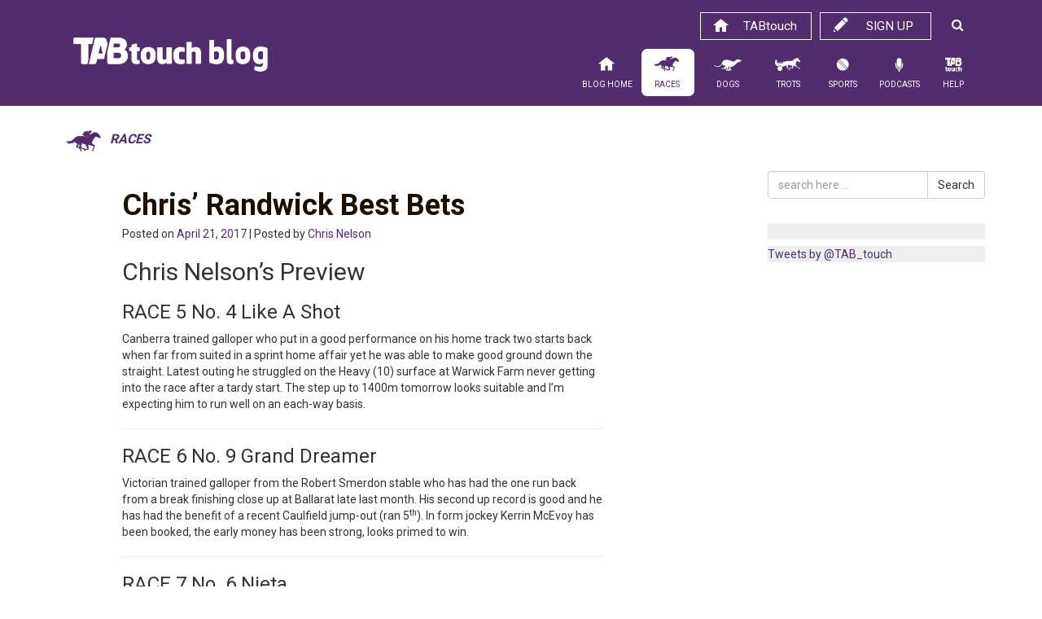

--- FILE ---
content_type: text/html; charset=UTF-8
request_url: https://blog.tabtouch.com.au/randwick-22-april-thoroughbred-preview/
body_size: 15001
content:
<!DOCTYPE html>
<html lang="en-US">
<head>
<!-- Google Tag Manager -->
<script>(function(w,d,s,l,i){w[l]=w[l]||[];w[l].push({'gtm.start':
new Date().getTime(),event:'gtm.js'});var f=d.getElementsByTagName(s)[0],
j=d.createElement(s),dl=l!='dataLayer'?'&l='+l:'';j.async=true;j.src=
'https://www.googletagmanager.com/gtm.js?id='+i+dl;f.parentNode.insertBefore(j,f);
})(window,document,'script','dataLayer','GTM-5PTDBLN');</script>
<!-- End Google Tag Manager -->
<meta http-equiv="X-UA-Compatible" content="IE=edge">
<meta charset="UTF-8">
<meta name="viewport" content="width=device-width, initial-scale=1">
<link rel="profile" href="http://gmpg.org/xfn/11">
<link rel="pingback" href="https://blog.tabtouch.com.au/xmlrpc.php">

<meta name='robots' content='index, follow, max-image-preview:large, max-snippet:-1, max-video-preview:-1' />
	<style>img:is([sizes="auto" i], [sizes^="auto," i]) { contain-intrinsic-size: 3000px 1500px }</style>
	
	<!-- This site is optimized with the Yoast SEO plugin v26.8 - https://yoast.com/product/yoast-seo-wordpress/ -->
	<title>Chris&#039; Randwick Best Bets - TABtouch Blog</title>
	<link rel="canonical" href="https://blog.tabtouch.com.au/randwick-22-april-thoroughbred-preview/" />
	<meta property="og:locale" content="en_US" />
	<meta property="og:type" content="article" />
	<meta property="og:title" content="Chris&#039; Randwick Best Bets - TABtouch Blog" />
	<meta property="og:description" content="Chris Nelson&#8217;s Preview RACE 5 No. 4 Like A Shot Canberra trained galloper who put in a good performance on his home track two starts..." />
	<meta property="og:url" content="https://blog.tabtouch.com.au/randwick-22-april-thoroughbred-preview/" />
	<meta property="og:site_name" content="TABtouch Blog" />
	<meta property="article:publisher" content="https://www.facebook.com/TABtouch/" />
	<meta property="article:published_time" content="2017-04-21T03:33:21+00:00" />
	<meta property="og:image" content="https://s46781.pcdn.co/wp-content/uploads/2017/09/plain-logo.png" />
	<meta property="og:image:width" content="600" />
	<meta property="og:image:height" content="400" />
	<meta property="og:image:type" content="image/png" />
	<meta name="author" content="Chris Nelson" />
	<meta name="twitter:card" content="summary_large_image" />
	<meta name="twitter:creator" content="@TAB_touch" />
	<meta name="twitter:site" content="@TAB_touch" />
	<meta name="twitter:label1" content="Written by" />
	<meta name="twitter:data1" content="Chris Nelson" />
	<meta name="twitter:label2" content="Est. reading time" />
	<meta name="twitter:data2" content="1 minute" />
	<script type="application/ld+json" class="yoast-schema-graph">{"@context":"https://schema.org","@graph":[{"@type":"Article","@id":"https://blog.tabtouch.com.au/randwick-22-april-thoroughbred-preview/#article","isPartOf":{"@id":"https://blog.tabtouch.com.au/randwick-22-april-thoroughbred-preview/"},"author":{"name":"Chris Nelson","@id":"https://s46781.p1375.sites.pressdns.com/#/schema/person/ffb95069c4706b243a9b679386b8c30d"},"headline":"Chris&#8217; Randwick Best Bets","datePublished":"2017-04-21T03:33:21+00:00","mainEntityOfPage":{"@id":"https://blog.tabtouch.com.au/randwick-22-april-thoroughbred-preview/"},"wordCount":266,"keywords":["Thoroughbred Preview","Randwick Thoroughbreds","Like A Shot. Grand Dreamer","Nieta","Chris Nelson"],"articleSection":["Races"],"inLanguage":"en-US"},{"@type":"WebPage","@id":"https://blog.tabtouch.com.au/randwick-22-april-thoroughbred-preview/","url":"https://blog.tabtouch.com.au/randwick-22-april-thoroughbred-preview/","name":"Chris' Randwick Best Bets - TABtouch Blog","isPartOf":{"@id":"https://s46781.p1375.sites.pressdns.com/#website"},"datePublished":"2017-04-21T03:33:21+00:00","author":{"@id":"https://s46781.p1375.sites.pressdns.com/#/schema/person/ffb95069c4706b243a9b679386b8c30d"},"breadcrumb":{"@id":"https://blog.tabtouch.com.au/randwick-22-april-thoroughbred-preview/#breadcrumb"},"inLanguage":"en-US","potentialAction":[{"@type":"ReadAction","target":["https://blog.tabtouch.com.au/randwick-22-april-thoroughbred-preview/"]}]},{"@type":"BreadcrumbList","@id":"https://blog.tabtouch.com.au/randwick-22-april-thoroughbred-preview/#breadcrumb","itemListElement":[{"@type":"ListItem","position":1,"name":"Home","item":"https://s46781.p1375.sites.pressdns.com/"},{"@type":"ListItem","position":2,"name":"Chris&#8217; Randwick Best Bets"}]},{"@type":"WebSite","@id":"https://s46781.p1375.sites.pressdns.com/#website","url":"https://s46781.p1375.sites.pressdns.com/","name":"TABtouch Blog","description":"Racing, Trots, Dogs, Sports Tips and News","potentialAction":[{"@type":"SearchAction","target":{"@type":"EntryPoint","urlTemplate":"https://s46781.p1375.sites.pressdns.com/?s={search_term_string}"},"query-input":{"@type":"PropertyValueSpecification","valueRequired":true,"valueName":"search_term_string"}}],"inLanguage":"en-US"},{"@type":"Person","@id":"https://s46781.p1375.sites.pressdns.com/#/schema/person/ffb95069c4706b243a9b679386b8c30d","name":"Chris Nelson","image":{"@type":"ImageObject","inLanguage":"en-US","@id":"https://s46781.p1375.sites.pressdns.com/#/schema/person/image/","url":"https://secure.gravatar.com/avatar/e3bbc8a596e12b264f1cf55ea7872fe0ec83043228c779eeeec72b35d08dd786?s=96&d=mm&r=g","contentUrl":"https://secure.gravatar.com/avatar/e3bbc8a596e12b264f1cf55ea7872fe0ec83043228c779eeeec72b35d08dd786?s=96&d=mm&r=g","caption":"Chris Nelson"},"sameAs":["http://tabtouch-blog.azurewebsites.net"],"url":"https://blog.tabtouch.com.au/author/chris_nelson/"}]}</script>
	<!-- / Yoast SEO plugin. -->


<link rel='dns-prefetch' href='//fonts.googleapis.com' />
<link rel="alternate" type="application/rss+xml" title="TABtouch Blog &raquo; Feed" href="https://blog.tabtouch.com.au/feed/" />
<link rel="alternate" type="application/rss+xml" title="TABtouch Blog &raquo; Comments Feed" href="https://blog.tabtouch.com.au/comments/feed/" />
<script type="text/javascript">
/* <![CDATA[ */
window._wpemojiSettings = {"baseUrl":"https:\/\/s.w.org\/images\/core\/emoji\/16.0.1\/72x72\/","ext":".png","svgUrl":"https:\/\/s.w.org\/images\/core\/emoji\/16.0.1\/svg\/","svgExt":".svg","source":{"concatemoji":"https:\/\/s46781.pcdn.co\/wp-includes\/js\/wp-emoji-release.min.js?ver=ea06a396bceda08f7e40b8fc3f943e64"}};
/*! This file is auto-generated */
!function(s,n){var o,i,e;function c(e){try{var t={supportTests:e,timestamp:(new Date).valueOf()};sessionStorage.setItem(o,JSON.stringify(t))}catch(e){}}function p(e,t,n){e.clearRect(0,0,e.canvas.width,e.canvas.height),e.fillText(t,0,0);var t=new Uint32Array(e.getImageData(0,0,e.canvas.width,e.canvas.height).data),a=(e.clearRect(0,0,e.canvas.width,e.canvas.height),e.fillText(n,0,0),new Uint32Array(e.getImageData(0,0,e.canvas.width,e.canvas.height).data));return t.every(function(e,t){return e===a[t]})}function u(e,t){e.clearRect(0,0,e.canvas.width,e.canvas.height),e.fillText(t,0,0);for(var n=e.getImageData(16,16,1,1),a=0;a<n.data.length;a++)if(0!==n.data[a])return!1;return!0}function f(e,t,n,a){switch(t){case"flag":return n(e,"\ud83c\udff3\ufe0f\u200d\u26a7\ufe0f","\ud83c\udff3\ufe0f\u200b\u26a7\ufe0f")?!1:!n(e,"\ud83c\udde8\ud83c\uddf6","\ud83c\udde8\u200b\ud83c\uddf6")&&!n(e,"\ud83c\udff4\udb40\udc67\udb40\udc62\udb40\udc65\udb40\udc6e\udb40\udc67\udb40\udc7f","\ud83c\udff4\u200b\udb40\udc67\u200b\udb40\udc62\u200b\udb40\udc65\u200b\udb40\udc6e\u200b\udb40\udc67\u200b\udb40\udc7f");case"emoji":return!a(e,"\ud83e\udedf")}return!1}function g(e,t,n,a){var r="undefined"!=typeof WorkerGlobalScope&&self instanceof WorkerGlobalScope?new OffscreenCanvas(300,150):s.createElement("canvas"),o=r.getContext("2d",{willReadFrequently:!0}),i=(o.textBaseline="top",o.font="600 32px Arial",{});return e.forEach(function(e){i[e]=t(o,e,n,a)}),i}function t(e){var t=s.createElement("script");t.src=e,t.defer=!0,s.head.appendChild(t)}"undefined"!=typeof Promise&&(o="wpEmojiSettingsSupports",i=["flag","emoji"],n.supports={everything:!0,everythingExceptFlag:!0},e=new Promise(function(e){s.addEventListener("DOMContentLoaded",e,{once:!0})}),new Promise(function(t){var n=function(){try{var e=JSON.parse(sessionStorage.getItem(o));if("object"==typeof e&&"number"==typeof e.timestamp&&(new Date).valueOf()<e.timestamp+604800&&"object"==typeof e.supportTests)return e.supportTests}catch(e){}return null}();if(!n){if("undefined"!=typeof Worker&&"undefined"!=typeof OffscreenCanvas&&"undefined"!=typeof URL&&URL.createObjectURL&&"undefined"!=typeof Blob)try{var e="postMessage("+g.toString()+"("+[JSON.stringify(i),f.toString(),p.toString(),u.toString()].join(",")+"));",a=new Blob([e],{type:"text/javascript"}),r=new Worker(URL.createObjectURL(a),{name:"wpTestEmojiSupports"});return void(r.onmessage=function(e){c(n=e.data),r.terminate(),t(n)})}catch(e){}c(n=g(i,f,p,u))}t(n)}).then(function(e){for(var t in e)n.supports[t]=e[t],n.supports.everything=n.supports.everything&&n.supports[t],"flag"!==t&&(n.supports.everythingExceptFlag=n.supports.everythingExceptFlag&&n.supports[t]);n.supports.everythingExceptFlag=n.supports.everythingExceptFlag&&!n.supports.flag,n.DOMReady=!1,n.readyCallback=function(){n.DOMReady=!0}}).then(function(){return e}).then(function(){var e;n.supports.everything||(n.readyCallback(),(e=n.source||{}).concatemoji?t(e.concatemoji):e.wpemoji&&e.twemoji&&(t(e.twemoji),t(e.wpemoji)))}))}((window,document),window._wpemojiSettings);
/* ]]> */
</script>
<link rel='stylesheet' id='bootstrap-fa-icon-css' href='https://s46781.pcdn.co/wp-content/plugins/easy-bootstrap-shortcodes/styles/font-awesome.min.css?ver=ea06a396bceda08f7e40b8fc3f943e64' type='text/css' media='all' />
<link rel='stylesheet' id='pack-tticons-wp-css' href='https://s46781.pcdn.co/wp-content/fontpacks/fontello-e4bfb258/css/tticons-wp.css?ver=1724720856' type='text/css' media='all' />
<link rel='stylesheet' id='menu-icons-extra-css' href='https://s46781.pcdn.co/wp-content/plugins/menu-icons/css/extra.min.css?ver=0.13.20' type='text/css' media='all' />
<style id='wp-emoji-styles-inline-css' type='text/css'>

	img.wp-smiley, img.emoji {
		display: inline !important;
		border: none !important;
		box-shadow: none !important;
		height: 1em !important;
		width: 1em !important;
		margin: 0 0.07em !important;
		vertical-align: -0.1em !important;
		background: none !important;
		padding: 0 !important;
	}
</style>
<link rel='stylesheet' id='wp-block-library-css' href='https://s46781.pcdn.co/wp-includes/css/dist/block-library/style.min.css?ver=ea06a396bceda08f7e40b8fc3f943e64' type='text/css' media='all' />
<style id='classic-theme-styles-inline-css' type='text/css'>
/*! This file is auto-generated */
.wp-block-button__link{color:#fff;background-color:#32373c;border-radius:9999px;box-shadow:none;text-decoration:none;padding:calc(.667em + 2px) calc(1.333em + 2px);font-size:1.125em}.wp-block-file__button{background:#32373c;color:#fff;text-decoration:none}
</style>
<style id='global-styles-inline-css' type='text/css'>
:root{--wp--preset--aspect-ratio--square: 1;--wp--preset--aspect-ratio--4-3: 4/3;--wp--preset--aspect-ratio--3-4: 3/4;--wp--preset--aspect-ratio--3-2: 3/2;--wp--preset--aspect-ratio--2-3: 2/3;--wp--preset--aspect-ratio--16-9: 16/9;--wp--preset--aspect-ratio--9-16: 9/16;--wp--preset--color--black: #000000;--wp--preset--color--cyan-bluish-gray: #abb8c3;--wp--preset--color--white: #ffffff;--wp--preset--color--pale-pink: #f78da7;--wp--preset--color--vivid-red: #cf2e2e;--wp--preset--color--luminous-vivid-orange: #ff6900;--wp--preset--color--luminous-vivid-amber: #fcb900;--wp--preset--color--light-green-cyan: #7bdcb5;--wp--preset--color--vivid-green-cyan: #00d084;--wp--preset--color--pale-cyan-blue: #8ed1fc;--wp--preset--color--vivid-cyan-blue: #0693e3;--wp--preset--color--vivid-purple: #9b51e0;--wp--preset--gradient--vivid-cyan-blue-to-vivid-purple: linear-gradient(135deg,rgba(6,147,227,1) 0%,rgb(155,81,224) 100%);--wp--preset--gradient--light-green-cyan-to-vivid-green-cyan: linear-gradient(135deg,rgb(122,220,180) 0%,rgb(0,208,130) 100%);--wp--preset--gradient--luminous-vivid-amber-to-luminous-vivid-orange: linear-gradient(135deg,rgba(252,185,0,1) 0%,rgba(255,105,0,1) 100%);--wp--preset--gradient--luminous-vivid-orange-to-vivid-red: linear-gradient(135deg,rgba(255,105,0,1) 0%,rgb(207,46,46) 100%);--wp--preset--gradient--very-light-gray-to-cyan-bluish-gray: linear-gradient(135deg,rgb(238,238,238) 0%,rgb(169,184,195) 100%);--wp--preset--gradient--cool-to-warm-spectrum: linear-gradient(135deg,rgb(74,234,220) 0%,rgb(151,120,209) 20%,rgb(207,42,186) 40%,rgb(238,44,130) 60%,rgb(251,105,98) 80%,rgb(254,248,76) 100%);--wp--preset--gradient--blush-light-purple: linear-gradient(135deg,rgb(255,206,236) 0%,rgb(152,150,240) 100%);--wp--preset--gradient--blush-bordeaux: linear-gradient(135deg,rgb(254,205,165) 0%,rgb(254,45,45) 50%,rgb(107,0,62) 100%);--wp--preset--gradient--luminous-dusk: linear-gradient(135deg,rgb(255,203,112) 0%,rgb(199,81,192) 50%,rgb(65,88,208) 100%);--wp--preset--gradient--pale-ocean: linear-gradient(135deg,rgb(255,245,203) 0%,rgb(182,227,212) 50%,rgb(51,167,181) 100%);--wp--preset--gradient--electric-grass: linear-gradient(135deg,rgb(202,248,128) 0%,rgb(113,206,126) 100%);--wp--preset--gradient--midnight: linear-gradient(135deg,rgb(2,3,129) 0%,rgb(40,116,252) 100%);--wp--preset--font-size--small: 13px;--wp--preset--font-size--medium: 20px;--wp--preset--font-size--large: 36px;--wp--preset--font-size--x-large: 42px;--wp--preset--spacing--20: 0.44rem;--wp--preset--spacing--30: 0.67rem;--wp--preset--spacing--40: 1rem;--wp--preset--spacing--50: 1.5rem;--wp--preset--spacing--60: 2.25rem;--wp--preset--spacing--70: 3.38rem;--wp--preset--spacing--80: 5.06rem;--wp--preset--shadow--natural: 6px 6px 9px rgba(0, 0, 0, 0.2);--wp--preset--shadow--deep: 12px 12px 50px rgba(0, 0, 0, 0.4);--wp--preset--shadow--sharp: 6px 6px 0px rgba(0, 0, 0, 0.2);--wp--preset--shadow--outlined: 6px 6px 0px -3px rgba(255, 255, 255, 1), 6px 6px rgba(0, 0, 0, 1);--wp--preset--shadow--crisp: 6px 6px 0px rgba(0, 0, 0, 1);}:where(.is-layout-flex){gap: 0.5em;}:where(.is-layout-grid){gap: 0.5em;}body .is-layout-flex{display: flex;}.is-layout-flex{flex-wrap: wrap;align-items: center;}.is-layout-flex > :is(*, div){margin: 0;}body .is-layout-grid{display: grid;}.is-layout-grid > :is(*, div){margin: 0;}:where(.wp-block-columns.is-layout-flex){gap: 2em;}:where(.wp-block-columns.is-layout-grid){gap: 2em;}:where(.wp-block-post-template.is-layout-flex){gap: 1.25em;}:where(.wp-block-post-template.is-layout-grid){gap: 1.25em;}.has-black-color{color: var(--wp--preset--color--black) !important;}.has-cyan-bluish-gray-color{color: var(--wp--preset--color--cyan-bluish-gray) !important;}.has-white-color{color: var(--wp--preset--color--white) !important;}.has-pale-pink-color{color: var(--wp--preset--color--pale-pink) !important;}.has-vivid-red-color{color: var(--wp--preset--color--vivid-red) !important;}.has-luminous-vivid-orange-color{color: var(--wp--preset--color--luminous-vivid-orange) !important;}.has-luminous-vivid-amber-color{color: var(--wp--preset--color--luminous-vivid-amber) !important;}.has-light-green-cyan-color{color: var(--wp--preset--color--light-green-cyan) !important;}.has-vivid-green-cyan-color{color: var(--wp--preset--color--vivid-green-cyan) !important;}.has-pale-cyan-blue-color{color: var(--wp--preset--color--pale-cyan-blue) !important;}.has-vivid-cyan-blue-color{color: var(--wp--preset--color--vivid-cyan-blue) !important;}.has-vivid-purple-color{color: var(--wp--preset--color--vivid-purple) !important;}.has-black-background-color{background-color: var(--wp--preset--color--black) !important;}.has-cyan-bluish-gray-background-color{background-color: var(--wp--preset--color--cyan-bluish-gray) !important;}.has-white-background-color{background-color: var(--wp--preset--color--white) !important;}.has-pale-pink-background-color{background-color: var(--wp--preset--color--pale-pink) !important;}.has-vivid-red-background-color{background-color: var(--wp--preset--color--vivid-red) !important;}.has-luminous-vivid-orange-background-color{background-color: var(--wp--preset--color--luminous-vivid-orange) !important;}.has-luminous-vivid-amber-background-color{background-color: var(--wp--preset--color--luminous-vivid-amber) !important;}.has-light-green-cyan-background-color{background-color: var(--wp--preset--color--light-green-cyan) !important;}.has-vivid-green-cyan-background-color{background-color: var(--wp--preset--color--vivid-green-cyan) !important;}.has-pale-cyan-blue-background-color{background-color: var(--wp--preset--color--pale-cyan-blue) !important;}.has-vivid-cyan-blue-background-color{background-color: var(--wp--preset--color--vivid-cyan-blue) !important;}.has-vivid-purple-background-color{background-color: var(--wp--preset--color--vivid-purple) !important;}.has-black-border-color{border-color: var(--wp--preset--color--black) !important;}.has-cyan-bluish-gray-border-color{border-color: var(--wp--preset--color--cyan-bluish-gray) !important;}.has-white-border-color{border-color: var(--wp--preset--color--white) !important;}.has-pale-pink-border-color{border-color: var(--wp--preset--color--pale-pink) !important;}.has-vivid-red-border-color{border-color: var(--wp--preset--color--vivid-red) !important;}.has-luminous-vivid-orange-border-color{border-color: var(--wp--preset--color--luminous-vivid-orange) !important;}.has-luminous-vivid-amber-border-color{border-color: var(--wp--preset--color--luminous-vivid-amber) !important;}.has-light-green-cyan-border-color{border-color: var(--wp--preset--color--light-green-cyan) !important;}.has-vivid-green-cyan-border-color{border-color: var(--wp--preset--color--vivid-green-cyan) !important;}.has-pale-cyan-blue-border-color{border-color: var(--wp--preset--color--pale-cyan-blue) !important;}.has-vivid-cyan-blue-border-color{border-color: var(--wp--preset--color--vivid-cyan-blue) !important;}.has-vivid-purple-border-color{border-color: var(--wp--preset--color--vivid-purple) !important;}.has-vivid-cyan-blue-to-vivid-purple-gradient-background{background: var(--wp--preset--gradient--vivid-cyan-blue-to-vivid-purple) !important;}.has-light-green-cyan-to-vivid-green-cyan-gradient-background{background: var(--wp--preset--gradient--light-green-cyan-to-vivid-green-cyan) !important;}.has-luminous-vivid-amber-to-luminous-vivid-orange-gradient-background{background: var(--wp--preset--gradient--luminous-vivid-amber-to-luminous-vivid-orange) !important;}.has-luminous-vivid-orange-to-vivid-red-gradient-background{background: var(--wp--preset--gradient--luminous-vivid-orange-to-vivid-red) !important;}.has-very-light-gray-to-cyan-bluish-gray-gradient-background{background: var(--wp--preset--gradient--very-light-gray-to-cyan-bluish-gray) !important;}.has-cool-to-warm-spectrum-gradient-background{background: var(--wp--preset--gradient--cool-to-warm-spectrum) !important;}.has-blush-light-purple-gradient-background{background: var(--wp--preset--gradient--blush-light-purple) !important;}.has-blush-bordeaux-gradient-background{background: var(--wp--preset--gradient--blush-bordeaux) !important;}.has-luminous-dusk-gradient-background{background: var(--wp--preset--gradient--luminous-dusk) !important;}.has-pale-ocean-gradient-background{background: var(--wp--preset--gradient--pale-ocean) !important;}.has-electric-grass-gradient-background{background: var(--wp--preset--gradient--electric-grass) !important;}.has-midnight-gradient-background{background: var(--wp--preset--gradient--midnight) !important;}.has-small-font-size{font-size: var(--wp--preset--font-size--small) !important;}.has-medium-font-size{font-size: var(--wp--preset--font-size--medium) !important;}.has-large-font-size{font-size: var(--wp--preset--font-size--large) !important;}.has-x-large-font-size{font-size: var(--wp--preset--font-size--x-large) !important;}
:where(.wp-block-post-template.is-layout-flex){gap: 1.25em;}:where(.wp-block-post-template.is-layout-grid){gap: 1.25em;}
:where(.wp-block-columns.is-layout-flex){gap: 2em;}:where(.wp-block-columns.is-layout-grid){gap: 2em;}
:root :where(.wp-block-pullquote){font-size: 1.5em;line-height: 1.6;}
</style>
<link rel='stylesheet' id='easingslider-css' href='https://s46781.pcdn.co/wp-content/plugins/easing-slider/assets/css/public.min.css?ver=3.0.8' type='text/css' media='all' />
<link rel='stylesheet' id='googlefonts-css' href='https://fonts.googleapis.com/css?family=Roboto:400,700&subset=latin' type='text/css' media='all' />
<link rel='stylesheet' id='bootstrap-styles-css' href='https://s46781.pcdn.co/wp-content/themes/tabtouchblog/css/bootstrap.min.css?ver=3.3.5' type='text/css' media='all' />
<link rel='stylesheet' id='font-awesome-css' href='https://s46781.pcdn.co/wp-content/themes/tabtouchblog/css/font-awesome.min.css?ver=4.2.0' type='text/css' media='all' />
<link rel='stylesheet' id='tabtouch-style-css' href='https://s46781.pcdn.co/wp-content/themes/tabtouchblog/style.css?ver=v4' type='text/css' media='all' />
<link rel='stylesheet' id='bfa-font-awesome-css' href='https://s46781.pcdn.co/wp-content/plugins/taxonomy-icons/lib/better-font-awesome-library/lib/fallback-font-awesome/css/font-awesome.min.css?ver=4.3.0' type='text/css' media='all' />
<link rel='stylesheet' id='ebs_dynamic_css-css' href='https://blog.tabtouch.com.au/wp-content/plugins/easy-bootstrap-shortcodes/styles/ebs_dynamic_css.php?ver=ea06a396bceda08f7e40b8fc3f943e64' type='text/css' media='all' />
<link rel='stylesheet' id='ald-styles-css' href='https://s46781.pcdn.co/wp-content/plugins/ajax-load-more-anything/assets/styles.min.css?ver=3.3.9' type='text/css' media='all' />
<script type="text/javascript" id="jquery-core-js-extra">
/* <![CDATA[ */
var SDT_DATA = {"ajaxurl":"https:\/\/blog.tabtouch.com.au\/wp-admin\/admin-ajax.php","siteUrl":"https:\/\/blog.tabtouch.com.au\/","pluginsUrl":"https:\/\/blog.tabtouch.com.au\/wp-content\/plugins","isAdmin":""};
/* ]]> */
</script>
<script type="text/javascript" src="https://s46781.pcdn.co/wp-includes/js/jquery/jquery.min.js?ver=3.7.1" id="jquery-core-js"></script>
<script type="text/javascript" src="https://s46781.pcdn.co/wp-includes/js/jquery/jquery-migrate.min.js?ver=3.4.1" id="jquery-migrate-js"></script>
<script type="text/javascript" src="https://s46781.pcdn.co/wp-content/plugins/easing-slider/assets/js/public.min.js?ver=3.0.8" id="easingslider-js"></script>
<link rel="https://api.w.org/" href="https://blog.tabtouch.com.au/wp-json/" /><link rel="alternate" title="JSON" type="application/json" href="https://blog.tabtouch.com.au/wp-json/wp/v2/posts/46201" /><link rel="EditURI" type="application/rsd+xml" title="RSD" href="https://blog.tabtouch.com.au/xmlrpc.php?rsd" />

<link rel='shortlink' href='https://blog.tabtouch.com.au/?p=46201' />
<link rel="alternate" title="oEmbed (JSON)" type="application/json+oembed" href="https://blog.tabtouch.com.au/wp-json/oembed/1.0/embed?url=https%3A%2F%2Fblog.tabtouch.com.au%2Frandwick-22-april-thoroughbred-preview%2F" />
<link rel="alternate" title="oEmbed (XML)" type="text/xml+oembed" href="https://blog.tabtouch.com.au/wp-json/oembed/1.0/embed?url=https%3A%2F%2Fblog.tabtouch.com.au%2Frandwick-22-april-thoroughbred-preview%2F&#038;format=xml" />
<script type="text/javascript">
(function(url){
	if(/(?:Chrome\/26\.0\.1410\.63 Safari\/537\.31|WordfenceTestMonBot)/.test(navigator.userAgent)){ return; }
	var addEvent = function(evt, handler) {
		if (window.addEventListener) {
			document.addEventListener(evt, handler, false);
		} else if (window.attachEvent) {
			document.attachEvent('on' + evt, handler);
		}
	};
	var removeEvent = function(evt, handler) {
		if (window.removeEventListener) {
			document.removeEventListener(evt, handler, false);
		} else if (window.detachEvent) {
			document.detachEvent('on' + evt, handler);
		}
	};
	var evts = 'contextmenu dblclick drag dragend dragenter dragleave dragover dragstart drop keydown keypress keyup mousedown mousemove mouseout mouseover mouseup mousewheel scroll'.split(' ');
	var logHuman = function() {
		if (window.wfLogHumanRan) { return; }
		window.wfLogHumanRan = true;
		var wfscr = document.createElement('script');
		wfscr.type = 'text/javascript';
		wfscr.async = true;
		wfscr.src = url + '&r=' + Math.random();
		(document.getElementsByTagName('head')[0]||document.getElementsByTagName('body')[0]).appendChild(wfscr);
		for (var i = 0; i < evts.length; i++) {
			removeEvent(evts[i], logHuman);
		}
	};
	for (var i = 0; i < evts.length; i++) {
		addEvent(evts[i], logHuman);
	}
})('//blog.tabtouch.com.au/?wordfence_lh=1&hid=1D8C3D9FAA124F61C5CAC2F6031740D6');
</script><style type='text/css' media='screen'>
	body{ font-family:"Roboto", arial, sans-serif;}
</style>
<!-- fonts delivered by Wordpress Google Fonts, a plugin by Adrian3.com -->		<!-- HappyForms global container -->
		<script type="text/javascript">HappyForms = {};</script>
		<!-- End of HappyForms global container -->
		<!-- HTML5 shim and Respond.js for IE8 support of HTML5 elements and media queries --> <!-- WARNING: Respond.js doesn't work if you view the page via file:// --> <!--[if lt IE 9]> <script src="https://oss.maxcdn.com/html5shiv/3.7.2/html5shiv.min.js"></script> <script src="https://oss.maxcdn.com/respond/1.4.2/respond.min.js"></script> <![endif]--><link rel="icon" href="https://s46781.pcdn.co/wp-content/uploads/2016/03/cropped-blog-32x32.jpg" sizes="32x32" />
<link rel="icon" href="https://s46781.pcdn.co/wp-content/uploads/2016/03/cropped-blog-192x192.jpg" sizes="192x192" />
<link rel="apple-touch-icon" href="https://s46781.pcdn.co/wp-content/uploads/2016/03/cropped-blog-180x180.jpg" />
<meta name="msapplication-TileImage" content="https://s46781.pcdn.co/wp-content/uploads/2016/03/cropped-blog-270x270.jpg" />
<style type="text/css">#load-more-row .col-md-2{display:none}</style>
<div id="fb-root"></div>
<script>(function(d, s, id) {
  var js, fjs = d.getElementsByTagName(s)[0];
  if (d.getElementById(id)) return;
  js = d.createElement(s); js.id = id;
  js.src = "//connect.facebook.net/en_US/sdk.js#xfbml=1&version=v2.5";
  fjs.parentNode.insertBefore(js, fjs);
}(document, 'script', 'facebook-jssdk'));</script>

<script src="https://apis.google.com/js/platform.js"></script>

<script src="//assets.adobedtm.com/69bfd620352b75e62f2eb4c473372516e3f14cfd/satelliteLib-eea1c9b148350cc05883713c4aff294e3eada39b.js"></script>

<link rel="shortcut icon" href="/wp-content/icons/favicon.ico" type="image/x-icon" />
<link rel="apple-touch-icon" sizes="57x57" href="/wp-content/icons/apple-touch-icon-57x57.png">
<link rel="apple-touch-icon" sizes="60x60" href="/wp-content/icons/apple-touch-icon-60x60.png">
<link rel="apple-touch-icon" sizes="72x72" href="/wp-content/icons/apple-touch-icon-72x72.png">
<link rel="apple-touch-icon" sizes="76x76" href="/wp-content/icons/apple-touch-icon-76x76.png">
<link rel="apple-touch-icon" sizes="114x114" href="/wp-content/icons/apple-touch-icon-114x114.png">
<link rel="apple-touch-icon" sizes="120x120" href="/wp-content/icons/apple-touch-icon-120x120.png">
<link rel="apple-touch-icon" sizes="144x144" href="/wp-content/icons/apple-touch-icon-144x144.png">
<link rel="apple-touch-icon" sizes="152x152" href="/wp-content/icons/apple-touch-icon-152x152.png">
<link rel="apple-touch-icon" sizes="180x180" href="/wp-content/icons/apple-touch-icon-180x180.png">
<link rel="icon" type="image/png" href="/wp-content/icons/favicon-16x16.png" sizes="16x16">
<link rel="icon" type="image/png" href="/wp-content/icons/favicon-32x32.png" sizes="32x32">
<link rel="icon" type="image/png" href="/wp-content/icons/favicon-96x96.png" sizes="96x96">
<link rel="icon" type="image/png" href="/wp-content/icons/android-chrome-192x192.png" sizes="192x192">
<meta name="msapplication-square70x70logo" content="/wp-content/icons/smalltile.png" />
<meta name="msapplication-square150x150logo" content="/wp-content/icons/mediumtile.png" />
<meta name="msapplication-wide310x150logo" content="/wp-content/icons/widetile.png" />
<meta name="msapplication-square310x310logo" content="/wp-content/icons/largetile.png" />

<script>
jQuery(function ($) {
	$(".login-signup-search a").click(function(e){
	  e.preventDefault();
	  $(".header-search-box").slideToggle();
	});
	$(".toggle-search").click(function(e){
	  e.preventDefault();
	  $(".header-search-box").slideToggle();
	});
});

</script>

</head>

<body class="wp-singular post-template-default single single-post postid-46201 single-format-standard wp-theme-tabtouchblog group-blog races">
<!-- Google Tag Manager (noscript) -->
<noscript><iframe src="https://www.googletagmanager.com/ns.html?id=GTM-5PTDBLN"
height="0" width="0" style="display:none;visibility:hidden"></iframe></noscript>
<!-- End Google Tag Manager (noscript) -->
<div id="page" class="hfeed site">

	
	<header id="masthead" class="site-header" role="banner">

	<nav role="navigation" >
			<div class="navbar navbar-static-top navbar-default">
				<div class="container tablet-container">
				
					<div class="col-md-3">
						<div class="navbar-header">
							<a class="navbar-brand" href="https://blog.tabtouch.com.au/" title="TABtouch Blog" rel="homepage">
								<img class="img-responsive" src="https://s46781.pcdn.co/wp-content/themes/tabtouchblog/images/tabtouchblog-logotext.png" alt="TABtouch Blog" title="TABtouch Blog">
							</a>
						</div>
					</div>
				
					<div class="col-md-9">
										<ul id="login-signup" class="hidden-xs hidden-sm">
						<li class="login-signup-search"><a href="#"><i class="fa fa-search"></i></a></li>
						<li class="login-signup-signnow"><a href="https://www.tabtouch.com.au/signup?Sports=False#/stepWelcome">Sign up <span class="tticon tticon-pencil"></span></a></li>
						<li class="login-signup-bet-now"><a href="https://www.tabtouch.com.au"><i class="tticon tticon-house"></i> TABtouch</a> </li>
						</ul>

						<!-- .navbar-toggle is used as the toggle for collapsed navbar content -->
						<div class="navbar-header">
							<button type="button" class="navbar-toggle pull-left" data-toggle="collapse" data-target=".navbar-responsive-collapse">
								<span class="icon-bar"></span>
								<span class="icon-bar"></span>
								<span class="icon-bar"></span>
							</button>

							<button type="button" class="navbar-toggle toggle-search pull-right" data-toggle="collapse" data-target=".navbar-search-collapse">
								<span class="fa fa-search"></span>
							</button>

						</div>


						<div class="navbar-collapse collapse navbar-responsive-collapse navbar navbar-main">

						<ul id="menu-main-menu" class="nav navbar-nav navbar-right"><li id="menu-item-57882" class="hidden-md hidden-lg menu-item menu-item-type-custom menu-item-object-custom menu-item-57882"><a href="https://www.tabtouch.mobi/"><i class="_mi _before pack-tticons-wp tt-glyph-74" aria-hidden="true"></i><span>TABtouch Home</span></a></li>
<li id="menu-item-561" class="menu-item menu-item-type-custom menu-item-object-custom menu-item-561"><a href="/"><i class="_mi _before pack-tticons-wp tt-glyph-147" aria-hidden="true" style="font-size:1.5em;"></i><span>Blog Home</span></a></li>
<li id="menu-item-661" class="menu-item menu-item-type-taxonomy menu-item-object-category current-post-ancestor current-menu-parent current-post-parent menu-item-661"><a href="https://blog.tabtouch.com.au/category/races/"><i class="_mi _before pack-tticons-wp tt-glyph-88" aria-hidden="true" style="font-size:2.3em;"></i><span>Races</span></a></li>
<li id="menu-item-671" class="menu-item menu-item-type-taxonomy menu-item-object-category menu-item-671"><a href="https://blog.tabtouch.com.au/category/dogs/"><i class="_mi _before pack-tticons-wp tt-glyph-103" aria-hidden="true" style="font-size:2.5em;"></i><span>Dogs</span></a></li>
<li id="menu-item-681" class="menu-item menu-item-type-taxonomy menu-item-object-category menu-item-681"><a href="https://blog.tabtouch.com.au/category/trots/"><i class="_mi _before pack-tticons-wp tt-glyph-89" aria-hidden="true" style="font-size:2.3em;"></i><span>Trots</span></a></li>
<li id="menu-item-31181" class="menu-item menu-item-type-taxonomy menu-item-object-category menu-item-31181"><a href="https://blog.tabtouch.com.au/category/sports/"><i class="_mi _before pack-tticons-wp tt-glyph-47" aria-hidden="true"></i><span>Sports</span></a></li>
<li id="menu-item-72027" class="menu-item menu-item-type-taxonomy menu-item-object-category menu-item-72027"><a href="https://blog.tabtouch.com.au/category/podcasts/"><i class="_mi _before pack-tticons-wp tt-glyph-64" aria-hidden="true"></i><span>Podcasts</span></a></li>
<li id="menu-item-8901" class="menu-item menu-item-type-taxonomy menu-item-object-category menu-item-8901"><a href="https://blog.tabtouch.com.au/category/help/"><i class="_mi _before pack-tticons-wp tt-glyph-32" aria-hidden="true" style="font-size:2.3em;"></i><span>Help</span></a></li>
</ul>

						</div>
					
					
		 				

				
				</div>
				
				<div class="col-md-12">
					<div class="no-container-mobile header-search-box">

						<div class="navbar-collapse collapse navbar-search-collapse ">

						<form method="get" class="form-search-mobile" action="https://blog.tabtouch.com.au/">
							<div class="row">
								<div class="col-lg-12">
									<!-- <h4>Search</h4> -->
									<div class="input-group">
										<input type="text" class="form-control search-query" name="s" placeholder="search here &hellip;" />
										<span class="input-group-btn">
											<button type="submit" class="btn btn-default" name="submit" id="searchsubmit" value="Search">Search</button>
										</span>
									</div>
								</div>
							</div>
						</form>


						</div>



					</div>
				<div>
				

			</div>
		</div>
	</nav>

	</header><!-- #masthead -->

	<div id="content" class="site-content">

<div class="container" id="main">
	<div class="row mainrow">
		 <div id="primary" class="col-md-8 col-lg-8">
			<main class="site-main" role="main">
				<section class="">
										
	        		<h2><i class="tticon tticon-racing listingIcon"></i>Races</h2>
					
				</section>
						
							
								
						
				
					
<article id="post-46201" class="single-post post-46201 post type-post status-publish format-standard hentry category-races tag-thoroughbred-preview tag-randwick-thoroughbreds tag-like-a-shot-grand-dreamer tag-nieta tag-chris-nelson">

			
		<div class="entry-content">
			
			<header class="entry-header">
				<h1 class="entry-title">Chris&#8217; Randwick Best Bets</h1>
				<div class="entry-meta">
					<span class="posted-on">Posted on <a href="https://blog.tabtouch.com.au/randwick-22-april-thoroughbred-preview/" rel="bookmark"><time class="entry-date published updated" datetime="2017-04-21T11:33:21+08:00">April 21, 2017</time></a></span><span class="byline"> | Posted by <span class="author vcard"><a class="url fn n" href="https://blog.tabtouch.com.au/author/chris_nelson/">Chris Nelson</a></span></span>				</div><!-- .entry-meta -->
			</header><!-- .entry-header -->

			<h2><span class="prokeys-snippet-text">Chris Nelson&#8217;s Preview</span></h2>
<h3>RACE 5 No. 4 Like A Shot</h3>
<p>Canberra trained galloper who put in a good performance on his home track two starts back when far from suited in a sprint home affair yet he was able to make good ground down the straight. Latest outing he struggled on the Heavy (10) surface at Warwick Farm never getting into the race after a tardy start. The step up to 1400m tomorrow looks suitable and I’m expecting him to run well on an each-way basis.</p>
<hr />
<h3>RACE 6 No. 9 Grand Dreamer</h3>
<p>Victorian trained galloper from the Robert Smerdon stable who has had the one run back from a break finishing close up at Ballarat late last month. His second up record is good and he has had the benefit of a recent Caulfield jump-out (ran 5<sup>th</sup>). In form jockey Kerrin McEvoy has been booked, the early money has been strong, looks primed to win.</p>
<hr />
<h3>RACE 7 No. 6 Nieta</h3>
<p>John Thompson trained mare who resumes from a break tomorrow with an imposing first up record. She’s yet to miss out at both fresh starts to date and has also won her only 3 outings on Soft ground which is the likely rating tomorrow. Two recent trial placings will have sharpened her up nicely for tomorrow’s assignment.</p>
<h4>
	<img decoding="async" class="superpick" src="https://www.tabtouch.com.au/tabcontent/images/blog_image_assets/Special-Icon-25x25.png" alt="">
	<strong>SuperPick - Race 7 No. 6 Nieta - Money Back – Run 2nd</strong>
</h4>
<hr />
<h3>Best Bet</h3>
<p>Race 7 No. 6 Nieta</p>
<hr />
<h3>Best Value</h3>
<p>Race 5 No. 4 Like A Shot</p>
<hr />
<h3>Quaddie    80%</h3>
<p>1, 6</p>
<p>1, 6, 10</p>
<p>2, 4, 7</p>
<p>2, 7, 10</p>
<a class="btn btn-default btn-lg bet-now " href="https://www.tabtouch.com.au/racing/2017-04-22/sr"  rel=""  target="_self">Bet Now</a>
					</div><!-- .entry-content -->

	<footer class="entry-footer">
		<span class="cat-links">Posted in <a href="https://blog.tabtouch.com.au/category/races/" rel="category tag">Races</a></span><span class="tags-links">Tagged <a href="https://blog.tabtouch.com.au/tag/thoroughbred-preview/" rel="tag">Thoroughbred Preview</a>, <a href="https://blog.tabtouch.com.au/tag/randwick-thoroughbreds/" rel="tag">Randwick Thoroughbreds</a>, <a href="https://blog.tabtouch.com.au/tag/like-a-shot-grand-dreamer/" rel="tag">Like A Shot. Grand Dreamer</a>, <a href="https://blog.tabtouch.com.au/tag/nieta/" rel="tag">Nieta</a>, <a href="https://blog.tabtouch.com.au/tag/chris-nelson/" rel="tag">Chris Nelson</a></span>	</footer><!-- .entry-footer -->
</article><!-- #post-## -->


					<!--
	<nav class="navigation post-navigation" aria-label="Posts">
		<h2 class="screen-reader-text">Post navigation</h2>
		<div class="nav-links"><div class="nav-previous"><a href="https://blog.tabtouch.com.au/doomben-22-april-thoroughbred-preview/" rel="prev">Chris&#8217; Doomben Best Bets</a></div><div class="nav-next"><a href="https://blog.tabtouch.com.au/ascot-22-april-thoroughbred-preview/" rel="next">Greg Hooper’s Ascot Saturday Preview</a></div></div>
	</nav>-->

					
											
							

									
			</main><!-- #main -->
		</div><!-- #primary --> 
			
		<div class="sidebar-block col-md-3 col-md-offset-1">
			<br/><br/><br/>
			
<div id="secondary" class="widget-area no-pad" role="complementary">
	<aside id="text-13" class="widget-odd widget-first widget-1 hide-widget widget widget_text"><h4 class="widget-title">HIDE ROTATOR</h4>			<div class="textwidget"><style>
.easingslider {display:none !important;}
</style></div>
		</aside><aside id="search-2" class="widget-even widget-2 widget widget_search"> 
<form method="get" class="form-search" action="https://blog.tabtouch.com.au/">
	<div class="row">
		<div class="col-lg-12">
			<!-- <h4>Search</h4> -->
			<div class="input-group">
				<input type="text" class="form-control search-query" name="s" placeholder="search here &hellip;" />
				<span class="input-group-btn">
					<button type="submit" class="btn btn-default" name="submit" id="searchsubmit" value="Search">Search</button>
				</span>
			</div>
		</div>
	</div>
</form></aside><aside id="custom_html-10" class="widget_text widget-odd widget-3 bet-widget mobile-widget-hide hide-widget widget widget_custom_html"><h4 class="widget-title">Facebook</h4><div class="textwidget custom-html-widget"><div class="fb-page" data-href="https://www.facebook.com/TABtouch" data-tabs="timeline" data-height="560" data-small-header="false" data-adapt-container-width="true" data-hide-cover="false" data-show-facepile="false"></div></div></aside><aside id="custom_html-12" class="widget_text widget-even widget-last widget-4 bet-widget twitter-widget-block widget widget_custom_html"><h4 class="widget-title">Twitter</h4><div class="textwidget custom-html-widget"><div widgetlink="TABtouch Twitter" class="widgetLink">
<a class="twitter-timeline"
  href="https://twitter.com/TAB_touch"
  data-tweet-limit="3"
	 data-height="750">
Tweets by @TAB_touch
</a>
<script async src="https://platform.twitter.com/widgets.js" charset="utf-8"></script>
</div></div></aside>

	</div><!-- #secondary -->
		</div>
			
	</div>
		

	<div class="row">
		<section class="listing category-listing related-listing">
				<h2 class="heading_rel_posts">Recent Articles</h2> 
	<div class="related-box">
		
			<div class="col-md-2 col-xs-6 listing-secondary-articles related-box">
				

<article id="post-77050" class="category-listing post-77050 post type-post status-publish format-standard has-post-thumbnail hentry category-races">
	<a href="https://blog.tabtouch.com.au/scott-embrys-thursday-albany-preview-28/">
		<div class="post-image-block">
		
			<img width="640" height="346" src="https://s46781.pcdn.co/wp-content/uploads/2026/01/2026_TABtouch_NewBlogImages_ScottEmbry9.jpg" class="medthumb medthumb_mobile wp-post-image" alt="" decoding="async" loading="lazy" srcset="https://s46781.pcdn.co/wp-content/uploads/2026/01/2026_TABtouch_NewBlogImages_ScottEmbry9.jpg 852w, https://s46781.pcdn.co/wp-content/uploads/2026/01/2026_TABtouch_NewBlogImages_ScottEmbry9-200x108.jpg 200w, https://s46781.pcdn.co/wp-content/uploads/2026/01/2026_TABtouch_NewBlogImages_ScottEmbry9-75x40.jpg 75w, https://s46781.pcdn.co/wp-content/uploads/2026/01/2026_TABtouch_NewBlogImages_ScottEmbry9-768x415.jpg 768w" sizes="auto, (max-width: 640px) 100vw, 640px" />	
			
		</div>
		
		
		
		
		<div class="post-content-block">
		    <h3>
		    	Scott Embry&#8217;s Thursday Albany Preview 
		    </h3>

			<span  class="homedate">January 27, 2026</span>
			
	    	<p>RACE 1 MY TEA made an encouraging return to racing over 1200m from the rear of the field in a leader dominated event behind Bannered&#8230; <span class="read-more">Read More</span></p>
		</div>
	</a>
</article>
			</div>
		
			<div class="col-md-2 col-xs-6 listing-secondary-articles related-box">
				

<article id="post-77048" class="category-listing post-77048 post type-post status-publish format-standard has-post-thumbnail hentry category-races">
	<a href="https://blog.tabtouch.com.au/scott-embrys-wednesday-ascot-preview-108/">
		<div class="post-image-block">
		
			<img width="640" height="346" src="https://s46781.pcdn.co/wp-content/uploads/2026/01/2026_TABtouch_NewBlogImages_ScottEmbry.jpg" class="medthumb medthumb_mobile wp-post-image" alt="" decoding="async" loading="lazy" srcset="https://s46781.pcdn.co/wp-content/uploads/2026/01/2026_TABtouch_NewBlogImages_ScottEmbry.jpg 852w, https://s46781.pcdn.co/wp-content/uploads/2026/01/2026_TABtouch_NewBlogImages_ScottEmbry-200x108.jpg 200w, https://s46781.pcdn.co/wp-content/uploads/2026/01/2026_TABtouch_NewBlogImages_ScottEmbry-75x40.jpg 75w, https://s46781.pcdn.co/wp-content/uploads/2026/01/2026_TABtouch_NewBlogImages_ScottEmbry-768x415.jpg 768w" sizes="auto, (max-width: 640px) 100vw, 640px" />	
			
		</div>
		
		
		
		
		<div class="post-content-block">
		    <h3>
		    	Scott Embry&#8217;s Wednesday Ascot Preview 
		    </h3>

			<span  class="homedate">January 27, 2026</span>
			
	    	<p>RACE 1 FLAVOURSOME put in a ripper four back behind Rising Fame and then was sent out $2.80 favourite in the race won by Arpione&#8230; <span class="read-more">Read More</span></p>
		</div>
	</a>
</article>
			</div>
		
			<div class="col-md-2 col-xs-6 listing-secondary-articles related-box">
				

<article id="post-77042" class="category-listing post-77042 post type-post status-publish format-standard has-post-thumbnail hentry category-races">
	<a href="https://blog.tabtouch.com.au/glenn-ingrams-wednesday-sandown-preview-2/">
		<div class="post-image-block">
		
			<img width="640" height="346" src="https://s46781.pcdn.co/wp-content/uploads/2026/01/2026_TABtouch_NewBlogImages_GlennIngram.jpg" class="medthumb medthumb_mobile wp-post-image" alt="" decoding="async" loading="lazy" srcset="https://s46781.pcdn.co/wp-content/uploads/2026/01/2026_TABtouch_NewBlogImages_GlennIngram.jpg 852w, https://s46781.pcdn.co/wp-content/uploads/2026/01/2026_TABtouch_NewBlogImages_GlennIngram-200x108.jpg 200w, https://s46781.pcdn.co/wp-content/uploads/2026/01/2026_TABtouch_NewBlogImages_GlennIngram-75x40.jpg 75w, https://s46781.pcdn.co/wp-content/uploads/2026/01/2026_TABtouch_NewBlogImages_GlennIngram-768x415.jpg 768w" sizes="auto, (max-width: 640px) 100vw, 640px" />	
			
		</div>
		
		
		
		
		<div class="post-content-block">
		    <h3>
		    	Glenn Ingram&#8217;s Wednesday Sandown Preview 
		    </h3>

			<span  class="homedate">January 27, 2026</span>
			
	    	<p>RACE 1 Small field for stayers at BM70 level, tactics will be at a premium with no speed engaged. EAGLE ANGEL likely leader with an&#8230; <span class="read-more">Read More</span></p>
		</div>
	</a>
</article>
			</div>
		
			<div class="col-md-2 col-xs-6 listing-secondary-articles related-box">
				

<article id="post-77053" class="category-listing post-77053 post type-post status-publish format-standard has-post-thumbnail hentry category-dogs">
	<a href="https://blog.tabtouch.com.au/shayne-williams-wednesday-greyhound-best-bets-77/">
		<div class="post-image-block">
		
			<img width="640" height="346" src="https://s46781.pcdn.co/wp-content/uploads/2026/01/2026_TABtouch_NewGHBlogImages_ShayneWilliams.jpg" class="medthumb medthumb_mobile wp-post-image" alt="" decoding="async" loading="lazy" srcset="https://s46781.pcdn.co/wp-content/uploads/2026/01/2026_TABtouch_NewGHBlogImages_ShayneWilliams.jpg 852w, https://s46781.pcdn.co/wp-content/uploads/2026/01/2026_TABtouch_NewGHBlogImages_ShayneWilliams-200x108.jpg 200w, https://s46781.pcdn.co/wp-content/uploads/2026/01/2026_TABtouch_NewGHBlogImages_ShayneWilliams-75x40.jpg 75w, https://s46781.pcdn.co/wp-content/uploads/2026/01/2026_TABtouch_NewGHBlogImages_ShayneWilliams-768x415.jpg 768w" sizes="auto, (max-width: 640px) 100vw, 640px" />	
			
		</div>
		
		
		
		
		<div class="post-content-block">
		    <h3>
		    	Shayne Williams&#8217; Wednesday Greyhound Best Bets 
		    </h3>

			<span  class="homedate">January 27, 2026</span>
			
	    	<p>CANNINGTON Race 1 No. 2 Wheel Around Thought we could have a small play on this guy in the opening event, been dealt horrible draws&#8230; <span class="read-more">Read More</span></p>
		</div>
	</a>
</article>
			</div>
		
			<div class="col-md-2 col-xs-6 listing-secondary-articles related-box">
				

<article id="post-77046" class="category-listing post-77046 post type-post status-publish format-standard has-post-thumbnail hentry category-trots">
	<a href="https://blog.tabtouch.com.au/matt-youngs-tuesday-narrogin-preview-6/">
		<div class="post-image-block">
		
			<img width="640" height="346" src="https://s46781.pcdn.co/wp-content/uploads/2026/01/2026_TABtouch_NewHarnessBlogImages_MattYoung3.jpg" class="medthumb medthumb_mobile wp-post-image" alt="" decoding="async" loading="lazy" srcset="https://s46781.pcdn.co/wp-content/uploads/2026/01/2026_TABtouch_NewHarnessBlogImages_MattYoung3.jpg 852w, https://s46781.pcdn.co/wp-content/uploads/2026/01/2026_TABtouch_NewHarnessBlogImages_MattYoung3-200x108.jpg 200w, https://s46781.pcdn.co/wp-content/uploads/2026/01/2026_TABtouch_NewHarnessBlogImages_MattYoung3-75x40.jpg 75w, https://s46781.pcdn.co/wp-content/uploads/2026/01/2026_TABtouch_NewHarnessBlogImages_MattYoung3-768x415.jpg 768w" sizes="auto, (max-width: 640px) 100vw, 640px" />	
			
		</div>
		
		
		
		
		<div class="post-content-block">
		    <h3>
		    	Matt Young&#8217;s Tuesday Narrogin Preview 
		    </h3>

			<span  class="homedate">January 27, 2026</span>
			
	    	<p>Race 1 ROSIES BETTOR (1) looks a talent based off just one trial, had push button acceleration and is bred to be highly talented, should&#8230; <span class="read-more">Read More</span></p>
		</div>
	</a>
</article>
			</div>
		
			<div class="col-md-2 col-xs-6 listing-secondary-articles related-box">
				

<article id="post-77044" class="category-listing post-77044 post type-post status-publish format-standard has-post-thumbnail hentry category-dogs">
	<a href="https://blog.tabtouch.com.au/shayne-williams-tuesday-greyhound-best-bets-77/">
		<div class="post-image-block">
		
			<img width="640" height="346" src="https://s46781.pcdn.co/wp-content/uploads/2026/01/2026_TABtouch_NewGHBlogImages_ShayneWilliams.jpg" class="medthumb medthumb_mobile wp-post-image" alt="" decoding="async" loading="lazy" srcset="https://s46781.pcdn.co/wp-content/uploads/2026/01/2026_TABtouch_NewGHBlogImages_ShayneWilliams.jpg 852w, https://s46781.pcdn.co/wp-content/uploads/2026/01/2026_TABtouch_NewGHBlogImages_ShayneWilliams-200x108.jpg 200w, https://s46781.pcdn.co/wp-content/uploads/2026/01/2026_TABtouch_NewGHBlogImages_ShayneWilliams-75x40.jpg 75w, https://s46781.pcdn.co/wp-content/uploads/2026/01/2026_TABtouch_NewGHBlogImages_ShayneWilliams-768x415.jpg 768w" sizes="auto, (max-width: 640px) 100vw, 640px" />	
			
		</div>
		
		
		
		
		<div class="post-content-block">
		    <h3>
		    	Shayne Williams&#8217; Tuesday Greyhound Best Bets 
		    </h3>

			<span  class="homedate">January 27, 2026</span>
			
	    	<p>MANDURAH Race 6 No. 5 Rusty Rocket Was very good in defeat last week to the speedy Divot, that was from box 1, moves to&#8230; <span class="read-more">Read More</span></p>
		</div>
	</a>
</article>
			</div>
		
			<div class="col-md-2 col-xs-6 listing-secondary-articles related-box">
				

<article id="post-77037" class="category-listing post-77037 post type-post status-publish format-standard has-post-thumbnail hentry category-races">
	<a href="https://blog.tabtouch.com.au/scott-embrys-monday-bunbury-preview-4-a/">
		<div class="post-image-block">
		
			<img width="640" height="346" src="https://s46781.pcdn.co/wp-content/uploads/2024/03/202402_TABtouch_BlogImages_Scott-Embry_NewBrand3.jpg" class="medthumb medthumb_mobile wp-post-image" alt="" decoding="async" loading="lazy" srcset="https://s46781.pcdn.co/wp-content/uploads/2024/03/202402_TABtouch_BlogImages_Scott-Embry_NewBrand3.jpg 852w, https://s46781.pcdn.co/wp-content/uploads/2024/03/202402_TABtouch_BlogImages_Scott-Embry_NewBrand3-200x108.jpg 200w, https://s46781.pcdn.co/wp-content/uploads/2024/03/202402_TABtouch_BlogImages_Scott-Embry_NewBrand3-768x415.jpg 768w" sizes="auto, (max-width: 640px) 100vw, 640px" />	
			
		</div>
		
		
		
		
		<div class="post-content-block">
		    <h3>
		    	Scott Embry&#8217;s Monday Bunbury Preview 
		    </h3>

			<span  class="homedate">January 23, 2026</span>
			
	    	<p>RACE 1 DEEPEST DESIRE hasn’t been seen since trialling on 17 November and was scratched recently (again) so he’s clearly had a few issues to&#8230; <span class="read-more">Read More</span></p>
		</div>
	</a>
</article>
			</div>
		
			<div class="col-md-2 col-xs-6 listing-secondary-articles related-box">
				

<article id="post-77038" class="category-listing post-77038 post type-post status-publish format-standard has-post-thumbnail hentry category-trots">
	<a href="https://blog.tabtouch.com.au/matt-youngs-monday-pinjarra-preview-68/">
		<div class="post-image-block">
		
			<img width="640" height="346" src="https://s46781.pcdn.co/wp-content/uploads/2024/05/202402_TABtouch_BlogImages_Matt-Young_NewBrand6.jpg" class="medthumb medthumb_mobile wp-post-image" alt="" decoding="async" loading="lazy" srcset="https://s46781.pcdn.co/wp-content/uploads/2024/05/202402_TABtouch_BlogImages_Matt-Young_NewBrand6.jpg 852w, https://s46781.pcdn.co/wp-content/uploads/2024/05/202402_TABtouch_BlogImages_Matt-Young_NewBrand6-200x108.jpg 200w, https://s46781.pcdn.co/wp-content/uploads/2024/05/202402_TABtouch_BlogImages_Matt-Young_NewBrand6-768x415.jpg 768w" sizes="auto, (max-width: 640px) 100vw, 640px" />	
			
		</div>
		
		
		
		
		<div class="post-content-block">
		    <h3>
		    	Matt Young&#8217;s Monday Pinjarra Preview 
		    </h3>

			<span  class="homedate">January 23, 2026</span>
			
	    	<p>Race 1 MAJESTIC GA GA (6) is in rare air and looks to go on her winning way here, should get the job done as&#8230; <span class="read-more">Read More</span></p>
		</div>
	</a>
</article>
			</div>
		
			<div class="col-md-2 col-xs-6 listing-secondary-articles related-box">
				

<article id="post-77036" class="category-listing post-77036 post type-post status-publish format-standard has-post-thumbnail hentry category-races">
	<a href="https://blog.tabtouch.com.au/scott-embrys-sunday-pinjarra-preview-41/">
		<div class="post-image-block">
		
			<img width="640" height="346" src="https://s46781.pcdn.co/wp-content/uploads/2024/03/202402_TABtouch_BlogImages_Scott-Embry_NewBrand4.jpg" class="medthumb medthumb_mobile wp-post-image" alt="" decoding="async" loading="lazy" srcset="https://s46781.pcdn.co/wp-content/uploads/2024/03/202402_TABtouch_BlogImages_Scott-Embry_NewBrand4.jpg 852w, https://s46781.pcdn.co/wp-content/uploads/2024/03/202402_TABtouch_BlogImages_Scott-Embry_NewBrand4-200x108.jpg 200w, https://s46781.pcdn.co/wp-content/uploads/2024/03/202402_TABtouch_BlogImages_Scott-Embry_NewBrand4-768x415.jpg 768w" sizes="auto, (max-width: 640px) 100vw, 640px" />	
			
		</div>
		
		
		
		
		<div class="post-content-block">
		    <h3>
		    	Scott Embry&#8217;s Sunday Pinjarra Preview 
		    </h3>

			<span  class="homedate">January 23, 2026</span>
			
	    	<p>RACE 1 FARADIO is a lightly raced 3 year old who takes on extremely limited and extremely exposed opposition. If he reproduces his third placing&#8230; <span class="read-more">Read More</span></p>
		</div>
	</a>
</article>
			</div>
		
			<div class="col-md-2 col-xs-6 listing-secondary-articles related-box">
				

<article id="post-77032" class="category-listing post-77032 post type-post status-publish format-standard has-post-thumbnail hentry category-races">
	<a href="https://blog.tabtouch.com.au/chris-nelsons-saturday-sunshine-coast-preview-10/">
		<div class="post-image-block">
		
			<img width="640" height="346" src="https://s46781.pcdn.co/wp-content/uploads/2024/05/202402_TABtouch_BlogImages_Chris-Nelson_NewBrand9.jpg" class="medthumb medthumb_mobile wp-post-image" alt="" decoding="async" loading="lazy" srcset="https://s46781.pcdn.co/wp-content/uploads/2024/05/202402_TABtouch_BlogImages_Chris-Nelson_NewBrand9.jpg 852w, https://s46781.pcdn.co/wp-content/uploads/2024/05/202402_TABtouch_BlogImages_Chris-Nelson_NewBrand9-200x108.jpg 200w, https://s46781.pcdn.co/wp-content/uploads/2024/05/202402_TABtouch_BlogImages_Chris-Nelson_NewBrand9-768x415.jpg 768w" sizes="auto, (max-width: 640px) 100vw, 640px" />	
			
		</div>
		
		
		
		
		<div class="post-content-block">
		    <h3>
		    	Chris Nelson&#8217;s Saturday Sunshine Coast Preview 
		    </h3>

			<span  class="homedate">January 22, 2026</span>
			
	    	<p>RACE 1 Main meeting in Queensland on Saturday takes place at the Sunshine Coast where the track should be rated good or very close to&#8230; <span class="read-more">Read More</span></p>
		</div>
	</a>
</article>
			</div>
		
			<div class="col-md-2 col-xs-6 listing-secondary-articles related-box">
				

<article id="post-77031" class="category-listing post-77031 post type-post status-publish format-standard has-post-thumbnail hentry category-races">
	<a href="https://blog.tabtouch.com.au/chris-nelsons-saturday-randwick-preview-72/">
		<div class="post-image-block">
		
			<img width="640" height="346" src="https://s46781.pcdn.co/wp-content/uploads/2024/02/202402_TABtouch_BlogImages_Chris-Nelson_NewBrand-1.jpg" class="medthumb medthumb_mobile wp-post-image" alt="" decoding="async" loading="lazy" srcset="https://s46781.pcdn.co/wp-content/uploads/2024/02/202402_TABtouch_BlogImages_Chris-Nelson_NewBrand-1.jpg 852w, https://s46781.pcdn.co/wp-content/uploads/2024/02/202402_TABtouch_BlogImages_Chris-Nelson_NewBrand-1-200x108.jpg 200w, https://s46781.pcdn.co/wp-content/uploads/2024/02/202402_TABtouch_BlogImages_Chris-Nelson_NewBrand-1-768x415.jpg 768w" sizes="auto, (max-width: 640px) 100vw, 640px" />	
			
		</div>
		
		
		
		
		<div class="post-content-block">
		    <h3>
		    	Chris Nelson&#8217;s Saturday Randwick Preview 
		    </h3>

			<span  class="homedate">January 22, 2026</span>
			
	    	<p>RACE 1 We race at Randwick in Sydney on Saturday under warm sunny skies on a good rated surface. The meeting gets underway with a&#8230; <span class="read-more">Read More</span></p>
		</div>
	</a>
</article>
			</div>
		
			<div class="col-md-2 col-xs-6 listing-secondary-articles related-box">
				

<article id="post-77030" class="category-listing post-77030 post type-post status-publish format-standard has-post-thumbnail hentry category-races">
	<a href="https://blog.tabtouch.com.au/scott-embrys-saturday-ascot-preview-197/">
		<div class="post-image-block">
		
			<img width="640" height="346" src="https://s46781.pcdn.co/wp-content/uploads/2024/03/202402_TABtouch_BlogImages_Scott-Embry_NewBrand.jpg" class="medthumb medthumb_mobile wp-post-image" alt="" decoding="async" loading="lazy" srcset="https://s46781.pcdn.co/wp-content/uploads/2024/03/202402_TABtouch_BlogImages_Scott-Embry_NewBrand.jpg 852w, https://s46781.pcdn.co/wp-content/uploads/2024/03/202402_TABtouch_BlogImages_Scott-Embry_NewBrand-200x108.jpg 200w, https://s46781.pcdn.co/wp-content/uploads/2024/03/202402_TABtouch_BlogImages_Scott-Embry_NewBrand-768x415.jpg 768w" sizes="auto, (max-width: 640px) 100vw, 640px" />	
			
		</div>
		
		
		
		
		<div class="post-content-block">
		    <h3>
		    	Scott Embry&#8217;s Saturday Ascot Preview 
		    </h3>

			<span  class="homedate">January 22, 2026</span>
			
	    	<p>RACE 1 ETERNAL WINE looks a handy filly for Michael Lane. She won well on debut when sprinting hard and then either didn’t handle the&#8230; <span class="read-more">Read More</span></p>
		</div>
	</a>
</article>
			</div>
			</div>
		
		</section>
	</div>
	
</div>

	</div><!-- #content -->

	<footer id="colophon" class="site-footer" role="contentinfo">

	<div class="container">
	    <div class="row">
	        <div class="col-sm-6 col-md-4 footer-menu">
	        	<h4>Customer Support</h4>
	        		<ul>
	        			<li class="hidden-sm hidden-xs"><a href="javascript:void(0)" onclick="window.open('https://www.websitealive3.com/14763/rRouter.asp?groupid=14763&amp;websiteid=0&amp;departmentid=&amp;dl='+escape(document.location.href),'','width=400,height=400');">Chat now</a></li>
	        			<li class="hidden-md hidden-lg"><a href="https://www.tabtouch.com.au/help">Contact Us</a></li>
						<li class="hidden-md hidden-lg"><a href="https://www.rwwa.com.au/privacy-policy/" target="_blank">Privacy Policy</a></li>
	        			<li class="hidden-md hidden-lg no-bar"><a href="https://www.tabtouch.mobi/#tablocator">Find a TAB</a></li>	        			
	        			<li class="hidden-sm hidden-xs"><a href="https://www.tabtouch.com.au/help">Contact Us</a></li>
						<li class="hidden-sm hidden-xs"><a href="https://www.rwwa.com.au/privacy-policy/" target="_blank">Privacy Policy</a></li>
	        			<li class="hidden-sm hidden-xs no-bar"><a href="https://www.tabtouch.com.au/find-a-tab">Find a TAB</a></li>
	        		</ul>
	        </div>
	        <div class="col-sm-6 col-md-8">
	        	<h4>Call Us</h4>
	        		<ul>
	        			<li>Customer Service: <span><a href="tel:1300-36-36-88">1300 36 36 88</a></span></li>
	        			<li>1300BETLIVE: <span><a href="tel:1300-23-85-48">1300 23 85 48</a></span></li>
	        			<li>Racing: <span><a href="tel:13-23-69">13 23 69</a></span></li>	        			
	        			<li>Sports: <span><a href="tel:13-23-68">13 23 68</a></span></li>
	        		</ul>
	        </div>
	    </div>
	    <div class="row">
	    	<div class="col-sm-12 copyright-responsible">
				<p class="footer-disclaimer">RWWA’s gambling operations are governed by its Responsible Gambling Code of Practice and for South Australian residents by the South Australian Responsible Gambling Code of Practice. Don’t gamble more than you can afford to lose. Call Gambling Help WA (08) 9325 6644 <a target="_top" href="mailto:enquiries@centrecare.com.au">enquiries@centrecare.com.au</a> or Gambling Help on 1800 858 858 or <a target="_blank" href="http://www.gamblinghelponline.org.au">www.gamblinghelponline.org.au</a>. Don’t chase your losses. Walk away. Gamble responsibly. © Copyright 2026 RWWA</p>	    	
			</div>
	    </div>
	</div>
	
	</footer><!-- #colophon -->
</div><!-- #page -->

<script type="speculationrules">
{"prefetch":[{"source":"document","where":{"and":[{"href_matches":"\/*"},{"not":{"href_matches":["\/wp-*.php","\/wp-admin\/*","\/wp-content\/uploads\/*","\/wp-content\/*","\/wp-content\/plugins\/*","\/wp-content\/themes\/tabtouchblog\/*","\/*\\?(.+)"]}},{"not":{"selector_matches":"a[rel~=\"nofollow\"]"}},{"not":{"selector_matches":".no-prefetch, .no-prefetch a"}}]},"eagerness":"conservative"}]}
</script>
	<div class="ald_laser_loader">
		<div class="ald_loader_progress"></div>
	</div>
	<script type="text/javascript" src="https://s46781.pcdn.co/wp-content/plugins/data-tables-generator-by-supsystic/app/assets/js/dtgsnonce.js?ver=0.01" id="dtgs_nonce_frontend-js"></script>
<script type="text/javascript" id="dtgs_nonce_frontend-js-after">
/* <![CDATA[ */
var DTGS_NONCE_FRONTEND = "4a2e882fc7"
/* ]]> */
</script>
<script type="text/javascript" src="https://s46781.pcdn.co/wp-content/themes/tabtouchblog/js/bootstrap.min.js?ver=3.3.5" id="bootstrap-js-js"></script>
<script type="text/javascript" src="https://s46781.pcdn.co/wp-content/themes/tabtouchblog/js/navigation.js?ver=20120206" id="tabtouch-navigation-js"></script>
<script type="text/javascript" src="https://s46781.pcdn.co/wp-content/themes/tabtouchblog/js/skip-link-focus-fix.js?ver=20130115" id="tabtouch-skip-link-focus-fix-js"></script>
<script type="text/javascript" id="ald-scripts-js-extra">
/* <![CDATA[ */
var ald_params = {"nonce":"c1891022fa","ajaxurl":"https:\/\/blog.tabtouch.com.au\/wp-admin\/admin-ajax.php","ald_pro":"0"};
/* ]]> */
</script>
<script type="text/javascript" src="https://s46781.pcdn.co/wp-content/plugins/ajax-load-more-anything/assets/scripts.js?ver=3.3.9" id="ald-scripts-js"></script>
<script type="text/javascript">jQuery(document).ready(function($){var loader='<div class="lds-ellipsis"><div></div><div></div><div></div><div></div></div>';jQuery("#load-more-row").append('<a data-glm-button-selector="#load-more-row"  href="#" class=" btn loadMoreBtn " id="loadMore"><span class="loadMoreBtn-label">Load More</span></a>');jQuery("#load-more-row .col-md-2").slice(0,30).show();jQuery(document).find("#load-more-row .ald-count").text(jQuery("#load-more-row .col-md-2:hidden").length);jQuery("#load-more-row").find(".loadMoreBtn").on('click',function(e){e.preventDefault();jQuery("#load-more-row .col-md-2:hidden").slice(0,24).slideDown();if(jQuery("#load-more-row .col-md-2:hidden").length==0){jQuery(this).fadeOut('slow')}jQuery(document).find("#load-more-row .ald-count").text(jQuery("#load-more-row .col-md-2:hidden").length)});if(jQuery("#load-more-row .col-md-2:hidden").length==0){jQuery("#load-more-row").find(".loadMoreBtn").fadeOut('slow')}var flag=false;var main_xhr;var LoadMorePushAjax=function(url,args){jQuery('.ald_loader_progress').css({"-webkit-transform":"translate3d(-100%, 0px, 0px)","-ms-transform":"translate3d(-100%, 0px, 0px)","transform":"translate3d(-100%, 0px, 0px)",});if(args.data_implement_selectors){var dis=JSON.parse(args.data_implement_selectors)}if(main_xhr&&main_xhr.readyState!=4){main_xhr.abort()}args.target_url=url;main_xhr=jQuery.ajax({url:url,asynch:true,beforeSend:function(){jQuery('.ald_laser_loader').addClass('show');jQuery('.ald_loader_progress').css({"transition-duration":"2000ms","-webkit-transform":"translate3d(-20%, 0px, 0px)","-ms-transform":"translate3d(-20%, 0px, 0px)","transform":"translate3d(-20%, 0px, 0px)",});flag=true},success:function(data){jQuery(document).trigger('ald_ajax_content_ready',[data,args]);if(dis){for(var key in dis){var selector=dis[key].data_selector;var type=dis[key].implement_type;if(selector){var newData=jQuery(selector,data).html();if(type=="insert_before"){jQuery(selector).prepend(newData)}else if(type=="insert_after"){jQuery(selector).append(newData)}else{jQuery(selector).html(newData)}}}}jQuery(document).find('.tf_posts_navigation').removeClass('loading');jQuery('.ald-ajax-btn[data-alm-click-selector]').each(function(){if(jQuery(this).data('alm-click-selector')==args.click_selector){jQuery(this).removeClass('loading')}});jQuery('.ald_loader_progress').css({"transition-duration":"500ms","-webkit-transform":"translate3d(0%, 0px, 0px)","-ms-transform":"translate3d(0%, 0px, 0px)","transform":"translate3d(0%, 0px, 0px)",});setTimeout(function(){jQuery('.ald_laser_loader').removeClass('show');jQuery('.ald_loader_progress').css({"transition-duration":"0ms","-webkit-transform":"translate3d(-100%, 0px, 0px)","-ms-transform":"translate3d(-100%, 0px, 0px)","transform":"translate3d(-100%, 0px, 0px)",})},300);jQuery(document).trigger('ald_ajax_content_loaded',data);jQuery(document).trigger('ald_ajax_content_success',[args]);flag=false}})}});</script>
<!-- Adobe Analytics -->
<script type="text/javascript">_satellite.pageBottom();</script>

</body>
</html>


--- FILE ---
content_type: application/x-javascript
request_url: https://assets.adobedtm.com/69bfd620352b75e62f2eb4c473372516e3f14cfd/s-code-contents-700cd5e349cfafb07401186e790647a3dd330628.js
body_size: 16823
content:
/* START CUSTOM CODE */

/* set s_account */
if (_satellite.getVar('Account')) {
  s_account = _satellite.getVar('Account');
  _satellite.notify('Account: '+s_account,1);
}

/* set s & s.account */
s = new AppMeasurement();
s.account = s_account;
s.server = window.location.host;

/* link tracking config */
s.cookieDomainPeriods="3";
s.trackDownloadLinks=true;
s.trackExternalLinks=true;
s.trackInlineStats=true;
s.linkDownloadFileTypes="exe,zip,wav,mp3,mov,mpg,avi,wmv,pdf,doc,docx,xls,xlsx,ppt,pptx";
s.linkInternalFilters="javascript:,tabtouch.mobi,tabtouch.com.au,#,203.22.83.203,203.22.83.232,203.22.83.233,ozbet.com.au,playeronline.mobi,tel:,digitalbalance.com.au";
s.linkLeaveQueryString=false;
s.linkTrackVars="None";
s.linkTrackEvents="None";

/* form analysis config */
s.formList="";
s.trackFormList=true;
s.trackPageName=true;
s.useCommerce=false;
s.varUsed="prop10";
s.eventList="" //Abandon,Success,Error

s.usePlugins = true;
function s_doPlugins(s) {

	/* set site sections */
	if (s.pageName) {
		s_pagename_array = s.pageName.split(':');
		s_site = s_pagename_array.slice(0,1).join(':');				// site
		s_section = s_pagename_array.slice(0,2).join(':');			// section
		s_subsection1 = s_pagename_array.slice(0,3).join(':');		// sub section
		s_subsection2 = s_pagename_array.slice(0,4).join(':');		// sub sub section
		s_subsection3 = s_pagename_array.slice(0,5).join(':');		// sub sub sub section
		s_subsection4 = s_pagename_array.slice(0,6).join(':');		// sub sub sub sub section
		// set props/eVars/s.channel
		s.channel = s_section;
		s.prop1 = s_site;
		s.eVar1 = "D=c1";
		s.prop2 = s_section;
		s.eVar2 = "D=c2";
		s.prop3 = s_subsection1;
		s.eVar3 = "D=c3";
		s.prop4 = s_subsection2;
		s.eVar4 = "D=c4";
		s.prop5 = s_subsection3;
		s.eVar5 = "D=c5";
	}
	
	/* set s.hier1 */
	if (s.pageName) {
		s.hier1 = s.pageName.replace(new RegExp(/:/g),"|");
	}
  
  /* set current page cookie for channel attribution */
  if (s.pageName) {
    _satellite.setCookie('s_ca_page',s.pageName);
  }
	
	/* set previous page & percent page viewed */
	var s_previouspage = s.getPreviousValue(s.pageName,'gpv_pn');
	var s_percentpageviewed = s.getPercentPageViewed();
	if (s_previouspage != "") {
		// set props/eVars
		if (!s.prop21 && !s.prop22) {
			s.prop21 = s_previouspage;
			s.prop22 = s_percentpageviewed;
		}
	}
	
	/* Set 'details' page names to supplement the date based urls */
	var s_details_page = s.pageName;
	var s_details_page_array = s_details_page.split(":");
	// Racing pages
	if (s_details_page_array[2] && ((s_details_page_array[2].match(/2015/) != null) || (s_details_page_array[2].match(/2016/) != null))) {
		s_details_page = s_details_page_array[0] + ":" + s_details_page_array[1] + ":details";
	} else {
		s_details_page = s.pageName;
	}
	// Sports pages
	if ((s_details_page_array[1] == "sports") && (s_details_page_array[2] != null)) {
		s_details_page = s_details_page_array[0] + ":" + s_details_page_array[1] + ":details";
	}
	// set props/eVars
	s.prop44 = s_details_page;
	s.eVar44 = "D=c44";
	
	// set default for campaign pathing, as rule only triggers when camping code is present
	if (!s.prop11) {
		s.prop11 = "D=pageName";
	}
	
	/* page url, query and conv */
	s.prop8 = s.eVar10 = "D=g";
	s.prop9 = document.location.search;
	s.eVar20 = "D=pageName";
	
	/* visitor id */
	s.prop24 = s.eVar24 = "D=mid";
	
	/* new/repeat visitor */
	if (!s.prop13) {
		s.prop13 = s.getNewRepeat();
		s.eVar13 = "D=c13";
	}
	
	/* user id */
	if (_satellite.getVar('User ID') != "") {
		s.prop29 = _satellite.getVar('User ID');
		_satellite.notify('User: '+_satellite.getVar('User ID'),1);
	}
	if (s.prop29) {
		s.visitorID = s.eVar29 = "D=c29";
	}
	
	/* Account holder Y or N */
	if (s.prop29) {
		s.eVar6 = "Y"
	}
	s.prop23=s.getAndPersistValue(s.eVar6,'s_prop23',7);
	if ((!s.prop23) && (!s.eVar6)) {
		s.prop23 = "N";
		s.eVar6 = s.prop23;
	}
	s.prop23=s.getAndPersistValue(s.eVar6,'s_prop23',7);
	
	/* set page and URL variables */ 
	s.eVar20 = "D=pageName";
	if (!s.prop9) {
		s.prop9 = document.location.search;
	}
	
	/* Days Since Last Visit */
	if (!s.eVar21) {
		s.eVar21 = s.getDaysSinceLastVisit('s_dslv');
	}
	
	/* Bet Slip Mode */
	if (_satellite.getVar('Bet Slip Mode') != "") {
		s.prop42 = _satellite.getVar('Bet Slip Mode');
		s.eVar38 = "D=c42";
	}
	
	/* Bet Mode */
	if (_satellite.getVar('Bet Cash Mode') != "") {
		s.prop49 = "cash bet:" + _satellite.getVar('Bet Cash Mode');
		s.eVar49 = "D=c49";
	}
	// when logged in there is no cash bet slider, so to compensate
	if ((s.prop49) && (s.prop49 == 'cash bet:')) {
		s.prop49 = "cash bet:off";
		s.eVar49 = "D=c49";
	}
	
	/* set time parting */
	var s_timezone = "+8";
	var s_date = new Date();
	var s_datemilli = s_date.getTime();
	var s_datetime = s_date.getDate() + "/" + (s_date.getMonth()+1) + "/" + s_date.getFullYear();
	s._tpDST = {2014:'4/6,10/5',2015:'4/5,10/4',2016:'4/3,10/2'};
	// set time parting array
	var s_timeparting = s.getTimeParting('s',s_timezone);
	var s_minute = s_timeparting[0];
	var s_hour = s_timeparting[1];
	var s_day = s_timeparting[2];
	var s_weekday_weekend = s_timeparting[3];
	// set props/eVars
	s.prop14 = s_hour;
	s.eVar14 = "D=c14";
	s.prop15 = s_day;
	s.eVar15 = "D=c15";
	s.prop16 = s_weekday_weekend;
	s.eVar16 = "D=c16";
	s.prop17 = s_timeparting[0] + "|" + s_timeparting[1] + "|" + s_timeparting[2] + "|" + s_timeparting[3] + "|" + s_datetime;
	s.eVar17 = "D=c17";
	s.prop30 = s_datemilli;
	
	/* custom page view event */
	s.events = s.apl(s.events,"event11",",",1);
	
	/* rest of always on code goes here */
	_satellite.notify('Customised code run, page name is ' +s.pageName,1);
}

s.doPlugins = s_doPlugins;

/* Set debug */
if (s.Util.getQueryParam('debug') == "true") {
	s.debugTracking = true;
}

// Set tracking servers
s.visitorNamespace = "rwwaadminadobeanalytics";
s.trackingServer = "rwwaadminadobeanalytics.sc.omtrdc.net";
s.trackingServerSecure = "rwwaadminadobeanalytics.sc.omtrdc.net";

/* END CUSTOM CODE */

/* START PLUGINS */
/* Updated all plugins based on Adobe ref July 2014 */

/*
 * Plugin: Compatibility v1.0.
 */
s.wd=window;
s.fl=new Function("x","l",""
+"return x?(''+x).substring(0,l):x;");
s.pt=new Function("x","d","f","a",""
+"var s=this,t=x,z=0,y,r;while(t){y=t.indexOf(d);"
+"y=y<0?t.length:y;t=t.substring(0,y);r=s[f](t,a);if(r)return r;z+=y+"
+"d.length;t=x.substring(z,x.length);t=z<x.length?t:''}return''");

/*
 * Plugin: getPageName v2.1 - parse URL and return
 */
s.getPageName=new Function("u",""
+"var s=this,v=u?u:''+s.wd.location,x=v.indexOf(':'),y=v.indexOf('/',"
+"x+4),z=v.indexOf('?'),c=s.pathConcatDelim,e=s.pathExcludeDelim,g=s."
+"queryVarsList,d=s.siteID,n=d?d:'',q=z<0?'':v.substring(z+1),p=v.sub"
+"string(y+1,q?z:v.length);z=p.indexOf('#');p=z<0?p:s.fl(p,z);x=e?p.i"
+"ndexOf(e):-1;p=x<0?p:s.fl(p,x);p+=!p||p.charAt(p.length-1)=='/'?s.d"
+"efaultPage:'';y=c?c:'/';while(p){x=p.indexOf('/');x=x<0?p.length:x;"
+"z=s.fl(p,x);if(!s.pt(s.pathExcludeList,',','p_c',z))n+=n?y+z:z;p=p."
+"substring(x+1)}y=c?c:'?';while(g){x=g.indexOf(',');x=x<0?g.length:x"
+";z=s.fl(g,x);z=s.pt(q,'&','p_c',z);if(z){n+=n?y+z:z;y=c?c:'&'}g=g.s"
+"ubstring(x+1)}return n");

/*
 * Plug-in: crossVisitParticipation v1.7 - stacks values from
 * specified variable in cookie and returns value
 */
s.crossVisitParticipation=new
Function("v","cn","ex","ct","dl","ev","dv",""
+"var s=this,ce;if(typeof(dv)==='undefined')dv=0;if(s.events&&ev){var"
+" ay=s.split(ev,',');var ea=s.split(s.events,',');for(var u=0;u<ay.l"
+"ength;u++){for(var x=0;x<ea.length;x++){if(ay[u]==ea[x]){ce=1;}}}}i"
+"f(!v||v==''){if(ce){s.c_w(cn,'');return'';}else return'';}v=escape("
+"v);var arry=new Array(),a=new Array(),c=s.c_r(cn),g=0,h=new Array()"
+";if(c&&c!=''){arry=s.split(c,'],[');for(q=0;q<arry.length;q++){z=ar"
+"ry[q];z=s.repl(z,'[','');z=s.repl(z,']','');z=s.repl(z,\"'\",'');arry"
+"[q]=s.split(z,',')}}var e=new Date();e.setFullYear(e.getFullYear()+"
+"5);if(dv==0&&arry.length>0&&arry[arry.length-1][0]==v)arry[arry.len"
+"gth-1]=[v,new Date().getTime()];else arry[arry.length]=[v,new Date("
+").getTime()];var start=arry.length-ct<0?0:arry.length-ct;var td=new"
+" Date();for(var x=start;x<arry.length;x++){var diff=Math.round((td."
+"getTime()-arry[x][1])/86400000);if(diff<ex){h[g]=unescape(arry[x][0"
+"]);a[g]=[arry[x][0],arry[x][1]];g++;}}var data=s.join(a,{delim:',',"
+"front:'[',back:']',wrap:\"'\"});s.c_w(cn,data,e);var r=s.join(h,{deli"
+"m:dl});if(ce)s.c_w(cn,'');return r;");

/*
 * Plugin: Days since last Visit 1.1 - capture time from last visit
 */
s.getDaysSinceLastVisit=new Function("c",""
+"var s=this,e=new Date(),es=new Date(),cval,cval_s,cval_ss,ct=e.getT"
+"ime(),day=24*60*60*1000,f1,f2,f3,f4,f5;e.setTime(ct+3*365*day);es.s"
+"etTime(ct+30*60*1000);f0='Cookies Not Supported';f1='First Visit';f"
+"2='More than 30 days';f3='More than 7 days';f4='Less than 7 days';f"
+"5='Less than 1 day';cval=s.c_r(c);if(cval.length==0){s.c_w(c,ct,e);"
+"s.c_w(c+'_s',f1,es);}else{var d=ct-cval;if(d>30*60*1000){if(d>30*da"
+"y){s.c_w(c,ct,e);s.c_w(c+'_s',f2,es);}else if(d<30*day+1 && d>7*day"
+"){s.c_w(c,ct,e);s.c_w(c+'_s',f3,es);}else if(d<7*day+1 && d>day){s."
+"c_w(c,ct,e);s.c_w(c+'_s',f4,es);}else if(d<day+1){s.c_w(c,ct,e);s.c"
+"_w(c+'_s',f5,es);}}else{s.c_w(c,ct,e);cval_ss=s.c_r(c+'_s');s.c_w(c"
+"+'_s',cval_ss,es);}}cval_s=s.c_r(c+'_s');if(cval_s.length==0) retur"
+"n f0;else if(cval_s!=f1&&cval_s!=f2&&cval_s!=f3&&cval_s!=f4&&cval_s"
+"!=f5) return '';else return cval_s;"); 

/*
 * Plugin: getNewRepeat 1.2 - Returns whether user is new or repeat
 */
s.getNewRepeat=new Function("d","cn",""
+"var s=this,e=new Date(),cval,sval,ct=e.getTime();d=d?d:30;cn=cn?cn:"
+"'s_nr';e.setTime(ct+d*24*60*60*1000);cval=s.c_r(cn);if(cval.length="
+"=0){s.c_w(cn,ct+'-New',e);return'New';}sval=s.split(cval,'-');if(ct"
+"-sval[0]<30*60*1000&&sval[1]=='New'){s.c_w(cn,ct+'-New',e);return'N"
+"ew';}else{s.c_w(cn,ct+'-Repeat',e);return'Repeat';}");

/*
 * Plugin: getPercentPageViewed v1.71
 */
s.getPercentPageViewed=new Function("n",""
+"var s=this,W=window,EL=W.addEventListener,AE=W.attachEvent,E=['load"
+"','unload','scroll','resize','zoom','keyup','mouseup','touchend','o"
+"rientationchange','pan'];W.s_Obj=s;s_PPVid=(n=='-'?s.pageName:n)||s"
+".pageName||location.href;if(!W.s_PPVevent){s.s_PPVg=function(n,r){v"
+"ar k='s_ppv',p=k+'l',c=s.c_r(n||r?k:p),a=c.indexOf(',')>-1?c.split("
+"',',10):[''],l=a.length,i;a[0]=unescape(a[0]);r=r||(n&&n!=a[0])||0;"
+"a.length=10;if(typeof a[0]!='string')a[0]='';for(i=1;i<10;i++)a[i]="
+"!r&&i<l?parseInt(a[i])||0:0;if(l<10||typeof a[9]!='string')a[9]='';"
+"if(r){s.c_w(p,c);s.c_w(k,'?')}return a};W.s_PPVevent=function(e){va"
+"r W=window,D=document,B=D.body,E=D.documentElement,S=window.screen|"
+"|0,Ho='offsetHeight',Hs='scrollHeight',Ts='scrollTop',Wc='clientWid"
+"th',Hc='clientHeight',C=100,M=Math,J='object',N='number',s=W.s_Obj|"
+"|W.s||0;e=e&&typeof e==J?e.type||'':'';if(!e.indexOf('on'))e=e.subs"
+"tring(2);s_PPVi=W.s_PPVi||0;if(W.s_PPVt&&!e){clearTimeout(s_PPVt);s"
+"_PPVt=0;if(s_PPVi<2)s_PPVi++}if(typeof s==J){var h=M.max(B[Hs]||E[H"
+"s],B[Ho]||E[Ho],B[Hc]||E[Hc]),X=W.innerWidth||E[Wc]||B[Wc]||0,Y=W.i"
+"nnerHeight||E[Hc]||B[Hc]||0,x=S?S.width:0,y=S?S.height:0,r=M.round("
+"C*(W.devicePixelRatio||1))/C,b=(D.pageYOffset||E[Ts]||B[Ts]||0)+Y,p"
+"=h>0&&b>0?M.round(C*b/h):0,O=W.orientation,o=!isNaN(O)?M.abs(o)%180"
+":Y>X?0:90,L=e=='load'||s_PPVi<1,a=s.s_PPVg(s_PPVid,L),V=function(i,"
+"v,f,n){i=parseInt(typeof a==J&&a.length>i?a[i]:'0')||0;v=typeof v!="
+"N?i:v;v=f||v>i?v:i;return n?v:v>C?C:v<0?0:v};if(new RegExp('(iPod|i"
+"Pad|iPhone)').exec(navigator.userAgent||'')&&o){o=x;x=y;y=o}o=o?'P'"
+":'L';a[9]=L?'':a[9].substring(0,1);s.c_w('s_ppv',escape(W.s_PPVid)+"
+"','+V(1,p,L)+','+(L||!V(2)?p:V(2))+','+V(3,b,L,1)+','+X+','+Y+','+x"
+"+','+y+','+r+','+a[9]+(a[9]==o?'':o))}if(!W.s_PPVt&&e!='unload')W.s"
+"_PPVt=setTimeout(W.s_PPVevent,333)};for(var f=W.s_PPVevent,i=0;i<E."
+"length;i++)if(EL)EL(E[i],f,false);else if(AE)AE('on'+E[i],f);f()};v"
+"ar a=s.s_PPVg();return!n||n=='-'?a[1]:a");

/*
 * Plugin: getPreviousValue v1.0 - return previous value of designated
 * variable (requires split utility)
 */
s.getPreviousValue=new Function("v","c","el",""
+"var s=this,t=new Date,i,j,r='';t.setTime(t.getTime()+1800000);if(el"
+"){if(s.events){i=s.split(el,',');j=s.split(s.events,',');for(x in i"
+"){for(y in j){if(i[x]==j[y]){if(s.c_r(c)) r=s.c_r(c);v?s.c_w(c,v,t)"
+":s.c_w(c,'no value',t);return r}}}}}else{if(s.c_r(c)) r=s.c_r(c);v?"
+"s.c_w(c,v,t):s.c_w(c,'no value',t);return r}");

/*
 * Plugin: getTimeToComplete
 */
s.getTimeToComplete=new Function("v","cn","e",""
+"var s=this,d=new Date,x=d,k;if(!s.ttcr){e=e?e:0;if(v=='start'||v=='"
+"stop')s.ttcr=1;x.setTime(x.getTime()+e*86400000);if(v=='start'){s.c"
+"_w(cn,d.getTime(),e?x:0);return '';}if(v=='stop'){k=s.c_r(cn);if(!s"
+".c_w(cn,'',d)||!k)return '';v=(d.getTime()-k)/1000;var td=86400,th="
+"3600,tm=60,r=5,u,un;if(v>td){u=td;un='days';}else if(v>th){u=th;un="
+"'hours';}else if(v>tm){r=2;u=tm;un='minutes';}else{r=.2;u=1;un='sec"
+"onds';}v=v*r/u;return (Math.round(v)/r)+' '+un;}}return '';");

/*
 * Plugin: getAndPersistValue 0.3 - get a value on every page 
*/
s.getAndPersistValue=new Function("v","c","e",""
+"var s=this,a=new Date;e=e?e:0;a.setTime(a.getTime()+e*86400000);if(" +"v)s.c_w(c,v,e?a:0);return s.c_r(c);");

/* Plugin: getTimeParting 4.0 */

s.getTimeParting=function(z,h){var s=this,od=new Date("1/1/2000");if(od.getDay()!=6||od.getMonth()!=0)return"Data Not Available";else{var H,M,D,U,ds,de,tm,da=["Sunday","Monday","Tuesday","Wednesday","Thursday","Friday","Saturda y"],mo=["January","February","March","April","May","June","July","August","September","Oct ober","November","December"];d=new Date;z=z?z:0;z=parseFloat(z);h=h?h:"n";if(s._tpDST&&typeof s._tpDST[d.getFullYear()]!="undefined"){var dso=s._tpDST[d.getFullYear()].split(/,/);ds=new Date(dso[0]+

"/"+d.getFullYear());de=new Date(dso[1]+"/"+d.getFullYear());if(h=="n"&&d>ds&&d<de)z=z+1;else if(h=="s"&&(d>de||d<ds))z=z+1}d=d.getTime()+d.getTimezoneOffset()*6E4;d=new Date(d+36E5*z);H=d.getHours();M=d.getMinutes();M=M<10?"0"+M:M;U="AM";if(H>=12){U="PM";H=H -12}if(H==0)H=12;D=d.getDate()<10?"0"+d.getDate():d.getDate();tm=H+":"+M+" "+U;return"year="+d.getFullYear()+" | month="+mo[d.getMonth()]+" | date="+D+" | day="+da[d.getDay()]+" | time="+tm}};

/*
* Plugin: getValOnce_v1.1
*/
s.getValOnce=new Function("v","c","e","t",""
+"var s=this,a=new Date,v=v?v:'',c=c?c:'s_gvo',e=e?e:0,i=t=='m'?6000"
+"0:86400000;var k=s.c_r(c);if(v){a.setTime(a.getTime()+e*i);s.c_w(c,v,e"
+"==0?0:a);}return v==k?'':v");

/*
 * Plugin: linkHandler 0.5 - identify and report custom links
 */
s.linkHandler=new Function("p","t",""
+"var s=this,h=s.p_gh(),i,l;t=t?t:'o';if(!h||(s.linkType&&(h||s.linkN"
+"ame)))return '';i=h.indexOf('?');h=s.linkLeaveQueryString||i<0?h:h."
+"substring(0,i);l=s.pt(p,'|','p_gn',h.toLowerCase());if(l){s.linkNam"
+"e=l=='[['?'':l;s.linkType=t;return h;}return '';");
s.p_gn=new Function("t","h",""
+"var i=t?t.indexOf('~'):-1,n,x;if(t&&h){n=i<0?'':t.substring(0,i);x="
+"t.substring(i+1);if(h.indexOf(x.toLowerCase())>-1)return n?n:'[[';}"
+"return 0;");
s.p_gh=new Function(""
+"var s=this;if(!s.eo&&!s.lnk)return '';var o=s.eo?s.eo:s.lnk,y=s.ot("
+"o),n=s.oid(o),x=o.s_oidt;if(s.eo&&o==s.eo){while(o&&!n&&y!='BODY'){"
+"o=o.parentElement?o.parentElement:o.parentNode;if(!o)return '';y=s."
+"ot(o);n=s.oid(o);x=o.s_oidt}}return o.href?o.href:'';");

/*
 * Plugin Utility: apl v1.1
 */
s.apl=new Function("l","v","d","u",""
+"var s=this,m=0;if(!l)l='';if(u){var i,n,a=s.split(l,d);for(i=0;i<a."
+"length;i++){n=a[i];m=m||(u==1?(n==v):(n.toLowerCase()==v.toLowerCas"
+"e()));}}if(!m)l=l?l+d+v:v;return l");

/*
 * Plugin Utility: s.join 1.0 - Joins an array into a string
 */
s.join = new Function("v","p",""
+"var s = this;var f,b,d,w;if(p){f=p.front?p.front:'';b=p.back?p.back"
+":'';d=p.delim?p.delim:'';w=p.wrap?p.wrap:'';}var str='';for(var x=0"
+";x<v.length;x++){if(typeof(v[x])=='object' )str+=s.join( v[x],p);el"
+"se str+=w+v[x]+w;if(x<v.length-1)str+=d;}return f+str+b;");

/*
 * Plugin Utility: Replace v1.0
 */
s.repl=new Function("x","o","n",""
+"var i=x.indexOf(o),l=n.length;while(x&&i>=0){x=x.substring(0,i)+n+x."
+"substring(i+o.length);i=x.indexOf(o,i+l)}return x");

/*
 * Plugin Utility: Split v1.5 (JS 1.0 compatible)
 */
s.split=new Function("l","d",""
+"var i,x=0,a=new Array;while(l){i=l.indexOf(d);i=i>-1?i:l.length;a[x"
+"++]=l.substring(0,i);l=l.substring(i+d.length);}return a");

/* END PLUGINS */

/*
 ============== DO NOT ALTER ANYTHING BELOW THIS LINE ! ===============

AppMeasurement for JavaScript version: 1.5.1
Copyright 1996-2015 Adobe, Inc. All Rights Reserved
More info available at http://www.omniture.com
*/
function AppMeasurement(){var a=this;a.version="1.5.1";var k=window;k.s_c_in||(k.s_c_il=[],k.s_c_in=0);a._il=k.s_c_il;a._in=k.s_c_in;a._il[a._in]=a;k.s_c_in++;a._c="s_c";var q=k.AppMeasurement.zb;q||(q=null);var r=k,n,t;try{for(n=r.parent,t=r.location;n&&n.location&&t&&""+n.location!=""+t&&r.location&&""+n.location!=""+r.location&&n.location.host==t.host;)r=n,n=r.parent}catch(u){}a.ob=function(a){try{console.log(a)}catch(b){}};a.za=function(a){return""+parseInt(a)==""+a};a.replace=function(a,b,d){return!a||
0>a.indexOf(b)?a:a.split(b).join(d)};a.escape=function(c){var b,d;if(!c)return c;c=encodeURIComponent(c);for(b=0;7>b;b++)d="+~!*()'".substring(b,b+1),0<=c.indexOf(d)&&(c=a.replace(c,d,"%"+d.charCodeAt(0).toString(16).toUpperCase()));return c};a.unescape=function(c){if(!c)return c;c=0<=c.indexOf("+")?a.replace(c,"+"," "):c;try{return decodeURIComponent(c)}catch(b){}return unescape(c)};a.fb=function(){var c=k.location.hostname,b=a.fpCookieDomainPeriods,d;b||(b=a.cookieDomainPeriods);if(c&&!a.cookieDomain&&
!/^[0-9.]+$/.test(c)&&(b=b?parseInt(b):2,b=2<b?b:2,d=c.lastIndexOf("."),0<=d)){for(;0<=d&&1<b;)d=c.lastIndexOf(".",d-1),b--;a.cookieDomain=0<d?c.substring(d):c}return a.cookieDomain};a.c_r=a.cookieRead=function(c){c=a.escape(c);var b=" "+a.d.cookie,d=b.indexOf(" "+c+"="),f=0>d?d:b.indexOf(";",d);c=0>d?"":a.unescape(b.substring(d+2+c.length,0>f?b.length:f));return"[[B]]"!=c?c:""};a.c_w=a.cookieWrite=function(c,b,d){var f=a.fb(),e=a.cookieLifetime,g;b=""+b;e=e?(""+e).toUpperCase():"";d&&"SESSION"!=
e&&"NONE"!=e&&((g=""!=b?parseInt(e?e:0):-60)?(d=new Date,d.setTime(d.getTime()+1E3*g)):1==d&&(d=new Date,g=d.getYear(),d.setYear(g+5+(1900>g?1900:0))));return c&&"NONE"!=e?(a.d.cookie=c+"="+a.escape(""!=b?b:"[[B]]")+"; path=/;"+(d&&"SESSION"!=e?" expires="+d.toGMTString()+";":"")+(f?" domain="+f+";":""),a.cookieRead(c)==b):0};a.G=[];a.ba=function(c,b,d){if(a.ta)return 0;a.maxDelay||(a.maxDelay=250);var f=0,e=(new Date).getTime()+a.maxDelay,g=a.d.visibilityState,m=["webkitvisibilitychange","visibilitychange"];
g||(g=a.d.webkitVisibilityState);if(g&&"prerender"==g){if(!a.ca)for(a.ca=1,d=0;d<m.length;d++)a.d.addEventListener(m[d],function(){var c=a.d.visibilityState;c||(c=a.d.webkitVisibilityState);"visible"==c&&(a.ca=0,a.delayReady())});f=1;e=0}else d||a.l("_d")&&(f=1);f&&(a.G.push({m:c,a:b,t:e}),a.ca||setTimeout(a.delayReady,a.maxDelay));return f};a.delayReady=function(){var c=(new Date).getTime(),b=0,d;for(a.l("_d")?b=1:a.na();0<a.G.length;){d=a.G.shift();if(b&&!d.t&&d.t>c){a.G.unshift(d);setTimeout(a.delayReady,
parseInt(a.maxDelay/2));break}a.ta=1;a[d.m].apply(a,d.a);a.ta=0}};a.setAccount=a.sa=function(c){var b,d;if(!a.ba("setAccount",arguments))if(a.account=c,a.allAccounts)for(b=a.allAccounts.concat(c.split(",")),a.allAccounts=[],b.sort(),d=0;d<b.length;d++)0!=d&&b[d-1]==b[d]||a.allAccounts.push(b[d]);else a.allAccounts=c.split(",")};a.foreachVar=function(c,b){var d,f,e,g,m="";e=f="";if(a.lightProfileID)d=a.K,(m=a.lightTrackVars)&&(m=","+m+","+a.ga.join(",")+",");else{d=a.c;if(a.pe||a.linkType)m=a.linkTrackVars,
f=a.linkTrackEvents,a.pe&&(e=a.pe.substring(0,1).toUpperCase()+a.pe.substring(1),a[e]&&(m=a[e].yb,f=a[e].xb));m&&(m=","+m+","+a.A.join(",")+",");f&&m&&(m+=",events,")}b&&(b=","+b+",");for(f=0;f<d.length;f++)e=d[f],(g=a[e])&&(!m||0<=m.indexOf(","+e+","))&&(!b||0<=b.indexOf(","+e+","))&&c(e,g)};a.B=function(c,b,d,f,e){var g="",m,p,k,w,n=0;"contextData"==c&&(c="c");if(b){for(m in b)if(!(Object.prototype[m]||e&&m.substring(0,e.length)!=e)&&b[m]&&(!d||0<=d.indexOf(","+(f?f+".":"")+m+","))){k=!1;if(n)for(p=
0;p<n.length;p++)m.substring(0,n[p].length)==n[p]&&(k=!0);if(!k&&(""==g&&(g+="&"+c+"."),p=b[m],e&&(m=m.substring(e.length)),0<m.length))if(k=m.indexOf("."),0<k)p=m.substring(0,k),k=(e?e:"")+p+".",n||(n=[]),n.push(k),g+=a.B(p,b,d,f,k);else if("boolean"==typeof p&&(p=p?"true":"false"),p){if("retrieveLightData"==f&&0>e.indexOf(".contextData."))switch(k=m.substring(0,4),w=m.substring(4),m){case "transactionID":m="xact";break;case "channel":m="ch";break;case "campaign":m="v0";break;default:a.za(w)&&("prop"==
k?m="c"+w:"eVar"==k?m="v"+w:"list"==k?m="l"+w:"hier"==k&&(m="h"+w,p=p.substring(0,255)))}g+="&"+a.escape(m)+"="+a.escape(p)}}""!=g&&(g+="&."+c)}return g};a.hb=function(){var c="",b,d,f,e,g,m,p,k,n="",r="",s=e="";if(a.lightProfileID)b=a.K,(n=a.lightTrackVars)&&(n=","+n+","+a.ga.join(",")+",");else{b=a.c;if(a.pe||a.linkType)n=a.linkTrackVars,r=a.linkTrackEvents,a.pe&&(e=a.pe.substring(0,1).toUpperCase()+a.pe.substring(1),a[e]&&(n=a[e].yb,r=a[e].xb));n&&(n=","+n+","+a.A.join(",")+",");r&&(r=","+r+",",
n&&(n+=",events,"));a.events2&&(s+=(""!=s?",":"")+a.events2)}if(a.visitor&&1.5<=parseFloat(a.visitor.version)&&a.visitor.getCustomerIDs){e=q;if(g=a.visitor.getCustomerIDs())for(d in g)Object.prototype[d]||(f=g[d],e||(e={}),f.id&&(e[d+".id"]=f.id),f.authState&&(e[d+".as"]=f.authState));e&&(c+=a.B("cid",e))}a.AudienceManagement&&a.AudienceManagement.isReady()&&(c+=a.B("d",a.AudienceManagement.getEventCallConfigParams()));for(d=0;d<b.length;d++){e=b[d];g=a[e];f=e.substring(0,4);m=e.substring(4);!g&&
"events"==e&&s&&(g=s,s="");if(g&&(!n||0<=n.indexOf(","+e+","))){switch(e){case "supplementalDataID":e="sdid";break;case "timestamp":e="ts";break;case "dynamicVariablePrefix":e="D";break;case "visitorID":e="vid";break;case "marketingCloudVisitorID":e="mid";break;case "analyticsVisitorID":e="aid";break;case "audienceManagerLocationHint":e="aamlh";break;case "audienceManagerBlob":e="aamb";break;case "authState":e="as";break;case "pageURL":e="g";255<g.length&&(a.pageURLRest=g.substring(255),g=g.substring(0,
255));break;case "pageURLRest":e="-g";break;case "referrer":e="r";break;case "vmk":case "visitorMigrationKey":e="vmt";break;case "visitorMigrationServer":e="vmf";a.ssl&&a.visitorMigrationServerSecure&&(g="");break;case "visitorMigrationServerSecure":e="vmf";!a.ssl&&a.visitorMigrationServer&&(g="");break;case "charSet":e="ce";break;case "visitorNamespace":e="ns";break;case "cookieDomainPeriods":e="cdp";break;case "cookieLifetime":e="cl";break;case "variableProvider":e="vvp";break;case "currencyCode":e=
"cc";break;case "channel":e="ch";break;case "transactionID":e="xact";break;case "campaign":e="v0";break;case "latitude":e="lat";break;case "longitude":e="lon";break;case "resolution":e="s";break;case "colorDepth":e="c";break;case "javascriptVersion":e="j";break;case "javaEnabled":e="v";break;case "cookiesEnabled":e="k";break;case "browserWidth":e="bw";break;case "browserHeight":e="bh";break;case "connectionType":e="ct";break;case "homepage":e="hp";break;case "events":s&&(g+=(""!=g?",":"")+s);if(r)for(m=
g.split(","),g="",f=0;f<m.length;f++)p=m[f],k=p.indexOf("="),0<=k&&(p=p.substring(0,k)),k=p.indexOf(":"),0<=k&&(p=p.substring(0,k)),0<=r.indexOf(","+p+",")&&(g+=(g?",":"")+m[f]);break;case "events2":g="";break;case "contextData":c+=a.B("c",a[e],n,e);g="";break;case "lightProfileID":e="mtp";break;case "lightStoreForSeconds":e="mtss";a.lightProfileID||(g="");break;case "lightIncrementBy":e="mti";a.lightProfileID||(g="");break;case "retrieveLightProfiles":e="mtsr";break;case "deleteLightProfiles":e=
"mtsd";break;case "retrieveLightData":a.retrieveLightProfiles&&(c+=a.B("mts",a[e],n,e));g="";break;default:a.za(m)&&("prop"==f?e="c"+m:"eVar"==f?e="v"+m:"list"==f?e="l"+m:"hier"==f&&(e="h"+m,g=g.substring(0,255)))}g&&(c+="&"+e+"="+("pev"!=e.substring(0,3)?a.escape(g):g))}"pev3"==e&&a.e&&(c+=a.e)}return c};a.u=function(a){var b=a.tagName;if("undefined"!=""+a.Cb||"undefined"!=""+a.sb&&"HTML"!=(""+a.sb).toUpperCase())return"";b=b&&b.toUpperCase?b.toUpperCase():"";"SHAPE"==b&&(b="");b&&(("INPUT"==b||
"BUTTON"==b)&&a.type&&a.type.toUpperCase?b=a.type.toUpperCase():!b&&a.href&&(b="A"));return b};a.va=function(a){var b=a.href?a.href:"",d,f,e;d=b.indexOf(":");f=b.indexOf("?");e=b.indexOf("/");b&&(0>d||0<=f&&d>f||0<=e&&d>e)&&(f=a.protocol&&1<a.protocol.length?a.protocol:l.protocol?l.protocol:"",d=l.pathname.lastIndexOf("/"),b=(f?f+"//":"")+(a.host?a.host:l.host?l.host:"")+("/"!=h.substring(0,1)?l.pathname.substring(0,0>d?0:d)+"/":"")+b);return b};a.H=function(c){var b=a.u(c),d,f,e="",g=0;return b&&
(d=c.protocol,f=c.onclick,!c.href||"A"!=b&&"AREA"!=b||f&&d&&!(0>d.toLowerCase().indexOf("javascript"))?f?(e=a.replace(a.replace(a.replace(a.replace(""+f,"\r",""),"\n",""),"\t","")," ",""),g=2):"INPUT"==b||"SUBMIT"==b?(c.value?e=c.value:c.innerText?e=c.innerText:c.textContent&&(e=c.textContent),g=3):c.src&&"IMAGE"==b&&(e=c.src):e=a.va(c),e)?{id:e.substring(0,100),type:g}:0};a.Ab=function(c){for(var b=a.u(c),d=a.H(c);c&&!d&&"BODY"!=b;)if(c=c.parentElement?c.parentElement:c.parentNode)b=a.u(c),d=a.H(c);
d&&"BODY"!=b||(c=0);c&&(b=c.onclick?""+c.onclick:"",0<=b.indexOf(".tl(")||0<=b.indexOf(".trackLink("))&&(c=0);return c};a.rb=function(){var c,b,d=a.linkObject,f=a.linkType,e=a.linkURL,g,m;a.ha=1;d||(a.ha=0,d=a.clickObject);if(d){c=a.u(d);for(b=a.H(d);d&&!b&&"BODY"!=c;)if(d=d.parentElement?d.parentElement:d.parentNode)c=a.u(d),b=a.H(d);b&&"BODY"!=c||(d=0);if(d){var p=d.onclick?""+d.onclick:"";if(0<=p.indexOf(".tl(")||0<=p.indexOf(".trackLink("))d=0}}else a.ha=1;!e&&d&&(e=a.va(d));e&&!a.linkLeaveQueryString&&
(g=e.indexOf("?"),0<=g&&(e=e.substring(0,g)));if(!f&&e){var n=0,r=0,q;if(a.trackDownloadLinks&&a.linkDownloadFileTypes)for(p=e.toLowerCase(),g=p.indexOf("?"),m=p.indexOf("#"),0<=g?0<=m&&m<g&&(g=m):g=m,0<=g&&(p=p.substring(0,g)),g=a.linkDownloadFileTypes.toLowerCase().split(","),m=0;m<g.length;m++)(q=g[m])&&p.substring(p.length-(q.length+1))=="."+q&&(f="d");if(a.trackExternalLinks&&!f&&(p=e.toLowerCase(),a.ya(p)&&(a.linkInternalFilters||(a.linkInternalFilters=k.location.hostname),g=0,a.linkExternalFilters?
(g=a.linkExternalFilters.toLowerCase().split(","),n=1):a.linkInternalFilters&&(g=a.linkInternalFilters.toLowerCase().split(",")),g))){for(m=0;m<g.length;m++)q=g[m],0<=p.indexOf(q)&&(r=1);r?n&&(f="e"):n||(f="e")}}a.linkObject=d;a.linkURL=e;a.linkType=f;if(a.trackClickMap||a.trackInlineStats)a.e="",d&&(f=a.pageName,e=1,d=d.sourceIndex,f||(f=a.pageURL,e=0),k.s_objectID&&(b.id=k.s_objectID,d=b.type=1),f&&b&&b.id&&c&&(a.e="&pid="+a.escape(f.substring(0,255))+(e?"&pidt="+e:"")+"&oid="+a.escape(b.id.substring(0,
100))+(b.type?"&oidt="+b.type:"")+"&ot="+c+(d?"&oi="+d:"")))};a.ib=function(){var c=a.ha,b=a.linkType,d=a.linkURL,f=a.linkName;b&&(d||f)&&(b=b.toLowerCase(),"d"!=b&&"e"!=b&&(b="o"),a.pe="lnk_"+b,a.pev1=d?a.escape(d):"",a.pev2=f?a.escape(f):"",c=1);a.abort&&(c=0);if(a.trackClickMap||a.trackInlineStats){var b={},d=0,e=a.cookieRead("s_sq"),g=e?e.split("&"):0,m,p,k,e=0;if(g)for(m=0;m<g.length;m++)p=g[m].split("="),f=a.unescape(p[0]).split(","),p=a.unescape(p[1]),b[p]=f;f=a.account.split(",");if(c||a.e){c&&
!a.e&&(e=1);for(p in b)if(!Object.prototype[p])for(m=0;m<f.length;m++)for(e&&(k=b[p].join(","),k==a.account&&(a.e+=("&"!=p.charAt(0)?"&":"")+p,b[p]=[],d=1)),g=0;g<b[p].length;g++)k=b[p][g],k==f[m]&&(e&&(a.e+="&u="+a.escape(k)+("&"!=p.charAt(0)?"&":"")+p+"&u=0"),b[p].splice(g,1),d=1);c||(d=1);if(d){e="";m=2;!c&&a.e&&(e=a.escape(f.join(","))+"="+a.escape(a.e),m=1);for(p in b)!Object.prototype[p]&&0<m&&0<b[p].length&&(e+=(e?"&":"")+a.escape(b[p].join(","))+"="+a.escape(p),m--);a.cookieWrite("s_sq",e)}}}return c};
a.jb=function(){if(!a.wb){var c=new Date,b=r.location,d,f,e=f=d="",g="",m="",k="1.2",n=a.cookieWrite("s_cc","true",0)?"Y":"N",q="",s="";if(c.setUTCDate&&(k="1.3",(0).toPrecision&&(k="1.5",c=[],c.forEach))){k="1.6";f=0;d={};try{f=new Iterator(d),f.next&&(k="1.7",c.reduce&&(k="1.8",k.trim&&(k="1.8.1",Date.parse&&(k="1.8.2",Object.create&&(k="1.8.5")))))}catch(t){}}d=screen.width+"x"+screen.height;e=navigator.javaEnabled()?"Y":"N";f=screen.pixelDepth?screen.pixelDepth:screen.colorDepth;g=a.w.innerWidth?
a.w.innerWidth:a.d.documentElement.offsetWidth;m=a.w.innerHeight?a.w.innerHeight:a.d.documentElement.offsetHeight;try{a.b.addBehavior("#default#homePage"),q=a.b.Bb(b)?"Y":"N"}catch(u){}try{a.b.addBehavior("#default#clientCaps"),s=a.b.connectionType}catch(x){}a.resolution=d;a.colorDepth=f;a.javascriptVersion=k;a.javaEnabled=e;a.cookiesEnabled=n;a.browserWidth=g;a.browserHeight=m;a.connectionType=s;a.homepage=q;a.wb=1}};a.L={};a.loadModule=function(c,b){var d=a.L[c];if(!d){d=k["AppMeasurement_Module_"+
c]?new k["AppMeasurement_Module_"+c](a):{};a.L[c]=a[c]=d;d.Na=function(){return d.Ra};d.Sa=function(b){if(d.Ra=b)a[c+"_onLoad"]=b,a.ba(c+"_onLoad",[a,d],1)||b(a,d)};try{Object.defineProperty?Object.defineProperty(d,"onLoad",{get:d.Na,set:d.Sa}):d._olc=1}catch(f){d._olc=1}}b&&(a[c+"_onLoad"]=b,a.ba(c+"_onLoad",[a,d],1)||b(a,d))};a.l=function(c){var b,d;for(b in a.L)if(!Object.prototype[b]&&(d=a.L[b])&&(d._olc&&d.onLoad&&(d._olc=0,d.onLoad(a,d)),d[c]&&d[c]()))return 1;return 0};a.mb=function(){var c=
Math.floor(1E13*Math.random()),b=a.visitorSampling,d=a.visitorSamplingGroup,d="s_vsn_"+(a.visitorNamespace?a.visitorNamespace:a.account)+(d?"_"+d:""),f=a.cookieRead(d);if(b){f&&(f=parseInt(f));if(!f){if(!a.cookieWrite(d,c))return 0;f=c}if(f%1E4>v)return 0}return 1};a.M=function(c,b){var d,f,e,g,m,k;for(d=0;2>d;d++)for(f=0<d?a.oa:a.c,e=0;e<f.length;e++)if(g=f[e],(m=c[g])||c["!"+g]){if(!b&&("contextData"==g||"retrieveLightData"==g)&&a[g])for(k in a[g])m[k]||(m[k]=a[g][k]);a[g]=m}};a.Ga=function(c,b){var d,
f,e,g;for(d=0;2>d;d++)for(f=0<d?a.oa:a.c,e=0;e<f.length;e++)g=f[e],c[g]=a[g],b||c[g]||(c["!"+g]=1)};a.cb=function(a){var b,d,f,e,g,m=0,k,n="",q="";if(a&&255<a.length&&(b=""+a,d=b.indexOf("?"),0<d&&(k=b.substring(d+1),b=b.substring(0,d),e=b.toLowerCase(),f=0,"http://"==e.substring(0,7)?f+=7:"https://"==e.substring(0,8)&&(f+=8),d=e.indexOf("/",f),0<d&&(e=e.substring(f,d),g=b.substring(d),b=b.substring(0,d),0<=e.indexOf("google")?m=",q,ie,start,search_key,word,kw,cd,":0<=e.indexOf("yahoo.co")&&(m=",p,ei,"),
m&&k)))){if((a=k.split("&"))&&1<a.length){for(f=0;f<a.length;f++)e=a[f],d=e.indexOf("="),0<d&&0<=m.indexOf(","+e.substring(0,d)+",")?n+=(n?"&":"")+e:q+=(q?"&":"")+e;n&&q?k=n+"&"+q:q=""}d=253-(k.length-q.length)-b.length;a=b+(0<d?g.substring(0,d):"")+"?"+k}return a};a.Ma=function(c){var b=a.d.visibilityState,d=["webkitvisibilitychange","visibilitychange"];b||(b=a.d.webkitVisibilityState);if(b&&"prerender"==b){if(c)for(b=0;b<d.length;b++)a.d.addEventListener(d[b],function(){var b=a.d.visibilityState;
b||(b=a.d.webkitVisibilityState);"visible"==b&&c()});return!1}return!0};a.Y=!1;a.D=!1;a.Ta=function(){a.D=!0;a.i()};a.W=!1;a.Q=!1;a.Qa=function(c){a.marketingCloudVisitorID=c;a.Q=!0;a.i()};a.T=!1;a.N=!1;a.Ia=function(c){a.analyticsVisitorID=c;a.N=!0;a.i()};a.V=!1;a.P=!1;a.Ka=function(c){a.audienceManagerLocationHint=c;a.P=!0;a.i()};a.U=!1;a.O=!1;a.Ja=function(c){a.audienceManagerBlob=c;a.O=!0;a.i()};a.La=function(c){a.maxDelay||(a.maxDelay=250);return a.l("_d")?(c&&setTimeout(function(){c()},a.maxDelay),
!1):!0};a.X=!1;a.C=!1;a.na=function(){a.C=!0;a.i()};a.isReadyToTrack=function(){var c=!0,b=a.visitor;a.Y||a.D||(a.Ma(a.Ta)?a.D=!0:a.Y=!0);if(a.Y&&!a.D)return!1;b&&b.isAllowed()&&(a.W||a.marketingCloudVisitorID||!b.getMarketingCloudVisitorID||(a.W=!0,a.marketingCloudVisitorID=b.getMarketingCloudVisitorID([a,a.Qa]),a.marketingCloudVisitorID&&(a.Q=!0)),a.T||a.analyticsVisitorID||!b.getAnalyticsVisitorID||(a.T=!0,a.analyticsVisitorID=b.getAnalyticsVisitorID([a,a.Ia]),a.analyticsVisitorID&&(a.N=!0)),a.V||
a.audienceManagerLocationHint||!b.getAudienceManagerLocationHint||(a.V=!0,a.audienceManagerLocationHint=b.getAudienceManagerLocationHint([a,a.Ka]),a.audienceManagerLocationHint&&(a.P=!0)),a.U||a.audienceManagerBlob||!b.getAudienceManagerBlob||(a.U=!0,a.audienceManagerBlob=b.getAudienceManagerBlob([a,a.Ja]),a.audienceManagerBlob&&(a.O=!0)),a.W&&!a.Q&&!a.marketingCloudVisitorID||a.T&&!a.N&&!a.analyticsVisitorID||a.V&&!a.P&&!a.audienceManagerLocationHint||a.U&&!a.O&&!a.audienceManagerBlob)&&(c=!1);a.X||
a.C||(a.La(a.na)?a.C=!0:a.X=!0);a.X&&!a.C&&(c=!1);return c};a.k=q;a.o=0;a.callbackWhenReadyToTrack=function(c,b,d){var f;f={};f.Xa=c;f.Wa=b;f.Ua=d;a.k==q&&(a.k=[]);a.k.push(f);0==a.o&&(a.o=setInterval(a.i,100))};a.i=function(){var c;if(a.isReadyToTrack()&&(a.o&&(clearInterval(a.o),a.o=0),a.k!=q))for(;0<a.k.length;)c=a.k.shift(),c.Wa.apply(c.Xa,c.Ua)};a.Oa=function(c){var b,d,f=q,e=q;if(!a.isReadyToTrack()){b=[];if(c!=q)for(d in f={},c)f[d]=c[d];e={};a.Ga(e,!0);b.push(f);b.push(e);a.callbackWhenReadyToTrack(a,
a.track,b);return!0}return!1};a.gb=function(){var c=a.cookieRead("s_fid"),b="",d="",f;f=8;var e=4;if(!c||0>c.indexOf("-")){for(c=0;16>c;c++)f=Math.floor(Math.random()*f),b+="0123456789ABCDEF".substring(f,f+1),f=Math.floor(Math.random()*e),d+="0123456789ABCDEF".substring(f,f+1),f=e=16;c=b+"-"+d}a.cookieWrite("s_fid",c,1)||(c=0);return c};a.t=a.track=function(c,b){var d,f=new Date,e="s"+Math.floor(f.getTime()/108E5)%10+Math.floor(1E13*Math.random()),g=f.getYear(),g="t="+a.escape(f.getDate()+"/"+f.getMonth()+
"/"+(1900>g?g+1900:g)+" "+f.getHours()+":"+f.getMinutes()+":"+f.getSeconds()+" "+f.getDay()+" "+f.getTimezoneOffset());a.visitor&&(a.visitor.eb&&(a.authState=a.visitor.eb()),!a.supplementalDataID&&a.visitor.getSupplementalDataID&&(a.supplementalDataID=a.visitor.getSupplementalDataID("AppMeasurement:"+a._in,a.expectSupplementalData?!1:!0)));a.l("_s");a.Oa(c)||(b&&a.M(b),c&&(d={},a.Ga(d,0),a.M(c)),a.mb()&&(a.analyticsVisitorID||a.marketingCloudVisitorID||(a.fid=a.gb()),a.rb(),a.usePlugins&&a.doPlugins&&
a.doPlugins(a),a.account&&(a.abort||(a.trackOffline&&!a.timestamp&&(a.timestamp=Math.floor(f.getTime()/1E3)),f=k.location,a.pageURL||(a.pageURL=f.href?f.href:f),a.referrer||a.Ha||(a.referrer=r.document.referrer),a.Ha=1,a.referrer=a.cb(a.referrer),a.l("_g")),a.ib()&&!a.abort&&(a.jb(),g+=a.hb(),a.qb(e,g),a.l("_t"),a.referrer=""))),c&&a.M(d,1));a.abort=a.supplementalDataID=a.timestamp=a.pageURLRest=a.linkObject=a.clickObject=a.linkURL=a.linkName=a.linkType=k.s_objectID=a.pe=a.pev1=a.pev2=a.pev3=a.e=
a.lightProfileID=0};a.tl=a.trackLink=function(c,b,d,f,e){a.linkObject=c;a.linkType=b;a.linkName=d;e&&(a.j=c,a.q=e);return a.track(f)};a.trackLight=function(c,b,d,f){a.lightProfileID=c;a.lightStoreForSeconds=b;a.lightIncrementBy=d;return a.track(f)};a.clearVars=function(){var c,b;for(c=0;c<a.c.length;c++)if(b=a.c[c],"prop"==b.substring(0,4)||"eVar"==b.substring(0,4)||"hier"==b.substring(0,4)||"list"==b.substring(0,4)||"channel"==b||"events"==b||"eventList"==b||"products"==b||"productList"==b||"purchaseID"==
b||"transactionID"==b||"state"==b||"zip"==b||"campaign"==b)a[b]=void 0};a.tagContainerMarker="";a.qb=function(c,b){var d,f=a.trackingServer;d="";var e=a.dc,g="sc.",k=a.visitorNamespace;f?a.trackingServerSecure&&a.ssl&&(f=a.trackingServerSecure):(k||(k=a.account,f=k.indexOf(","),0<=f&&(k=k.substring(0,f)),k=k.replace(/[^A-Za-z0-9]/g,"")),d||(d="2o7.net"),e=e?(""+e).toLowerCase():"d1","2o7.net"==d&&("d1"==e?e="112":"d2"==e&&(e="122"),g=""),f=k+"."+e+"."+g+d);d=a.ssl?"https://":"http://";e=a.AudienceManagement&&
a.AudienceManagement.isReady();d+=f+"/b/ss/"+a.account+"/"+(a.mobile?"5.":"")+(e?"10":"1")+"/JS-"+a.version+(a.vb?"T":"")+(a.tagContainerMarker?"-"+a.tagContainerMarker:"")+"/"+c+"?AQB=1&ndh=1&pf=1&"+(e?"callback=s_c_il["+a._in+"].AudienceManagement.passData&":"")+b+"&AQE=1";a.ab(d);a.da()};a.ab=function(c){a.g||a.kb();a.g.push(c);a.fa=a.r();a.Fa()};a.kb=function(){a.g=a.nb();a.g||(a.g=[])};a.nb=function(){var c,b;if(a.ka()){try{(b=k.localStorage.getItem(a.ia()))&&(c=k.JSON.parse(b))}catch(d){}return c}};
a.ka=function(){var c=!0;a.trackOffline&&a.offlineFilename&&k.localStorage&&k.JSON||(c=!1);return c};a.wa=function(){var c=0;a.g&&(c=a.g.length);a.v&&c++;return c};a.da=function(){if(!a.v)if(a.xa=q,a.ja)a.fa>a.J&&a.Da(a.g),a.ma(500);else{var c=a.Va();if(0<c)a.ma(c);else if(c=a.ua())a.v=1,a.pb(c),a.tb(c)}};a.ma=function(c){a.xa||(c||(c=0),a.xa=setTimeout(a.da,c))};a.Va=function(){var c;if(!a.trackOffline||0>=a.offlineThrottleDelay)return 0;c=a.r()-a.Ca;return a.offlineThrottleDelay<c?0:a.offlineThrottleDelay-
c};a.ua=function(){if(0<a.g.length)return a.g.shift()};a.pb=function(c){if(a.debugTracking){var b="AppMeasurement Debug: "+c;c=c.split("&");var d;for(d=0;d<c.length;d++)b+="\n\t"+a.unescape(c[d]);a.ob(b)}};a.Pa=function(){return a.marketingCloudVisitorID||a.analyticsVisitorID};a.S=!1;var s;try{s=JSON.parse('{"x":"y"}')}catch(x){s=null}s&&"y"==s.x?(a.S=!0,a.R=function(a){return JSON.parse(a)}):k.$&&k.$.parseJSON?(a.R=function(a){return k.$.parseJSON(a)},a.S=!0):a.R=function(){return null};a.tb=function(c){var b,
d,f;a.Pa()&&2047<c.length&&("undefined"!=typeof XMLHttpRequest&&(b=new XMLHttpRequest,"withCredentials"in b?d=1:b=0),b||"undefined"==typeof XDomainRequest||(b=new XDomainRequest,d=2),b&&a.AudienceManagement&&a.AudienceManagement.isReady()&&(a.S?b.pa=!0:b=0));!b&&a.lb&&(c=c.substring(0,2047));!b&&a.d.createElement&&a.AudienceManagement&&a.AudienceManagement.isReady()&&(b=a.d.createElement("SCRIPT"))&&"async"in b&&((f=(f=a.d.getElementsByTagName("HEAD"))&&f[0]?f[0]:a.d.body)?(b.type="text/javascript",
b.setAttribute("async","async"),d=3):b=0);b||(b=new Image,b.alt="");b.ra=function(){try{a.la&&(clearTimeout(a.la),a.la=0),b.timeout&&(clearTimeout(b.timeout),b.timeout=0)}catch(c){}};b.onload=b.ub=function(){b.ra();a.$a();a.Z();a.v=0;a.da();if(b.pa){b.pa=!1;try{var c=a.R(b.responseText);AudienceManagement.passData(c)}catch(d){}}};b.onabort=b.onerror=b.bb=function(){b.ra();(a.trackOffline||a.ja)&&a.v&&a.g.unshift(a.Za);a.v=0;a.fa>a.J&&a.Da(a.g);a.Z();a.ma(500)};b.onreadystatechange=function(){4==b.readyState&&
(200==b.status?b.ub():b.bb())};a.Ca=a.r();if(1==d||2==d){var e=c.indexOf("?");f=c.substring(0,e);e=c.substring(e+1);e=e.replace(/&callback=[a-zA-Z0-9_.\[\]]+/,"");1==d?(b.open("POST",f,!0),b.send(e)):2==d&&(b.open("POST",f),b.send(e))}else if(b.src=c,3==d){if(a.Aa)try{f.removeChild(a.Aa)}catch(g){}f.firstChild?f.insertBefore(b,f.firstChild):f.appendChild(b);a.Aa=a.Ya}b.abort&&(a.la=setTimeout(b.abort,5E3));a.Za=c;a.Ya=k["s_i_"+a.replace(a.account,",","_")]=b;if(a.useForcedLinkTracking&&a.F||a.q)a.forcedLinkTrackingTimeout||
(a.forcedLinkTrackingTimeout=250),a.aa=setTimeout(a.Z,a.forcedLinkTrackingTimeout)};a.$a=function(){if(a.ka()&&!(a.Ba>a.J))try{k.localStorage.removeItem(a.ia()),a.Ba=a.r()}catch(c){}};a.Da=function(c){if(a.ka()){a.Fa();try{k.localStorage.setItem(a.ia(),k.JSON.stringify(c)),a.J=a.r()}catch(b){}}};a.Fa=function(){if(a.trackOffline){if(!a.offlineLimit||0>=a.offlineLimit)a.offlineLimit=10;for(;a.g.length>a.offlineLimit;)a.ua()}};a.forceOffline=function(){a.ja=!0};a.forceOnline=function(){a.ja=!1};a.ia=
function(){return a.offlineFilename+"-"+a.visitorNamespace+a.account};a.r=function(){return(new Date).getTime()};a.ya=function(a){a=a.toLowerCase();return 0!=a.indexOf("#")&&0!=a.indexOf("about:")&&0!=a.indexOf("opera:")&&0!=a.indexOf("javascript:")?!0:!1};a.setTagContainer=function(c){var b,d,f;a.vb=c;for(b=0;b<a._il.length;b++)if((d=a._il[b])&&"s_l"==d._c&&d.tagContainerName==c){a.M(d);if(d.lmq)for(b=0;b<d.lmq.length;b++)f=d.lmq[b],a.loadModule(f.n);if(d.ml)for(f in d.ml)if(a[f])for(b in c=a[f],
f=d.ml[f],f)!Object.prototype[b]&&("function"!=typeof f[b]||0>(""+f[b]).indexOf("s_c_il"))&&(c[b]=f[b]);if(d.mmq)for(b=0;b<d.mmq.length;b++)f=d.mmq[b],a[f.m]&&(c=a[f.m],c[f.f]&&"function"==typeof c[f.f]&&(f.a?c[f.f].apply(c,f.a):c[f.f].apply(c)));if(d.tq)for(b=0;b<d.tq.length;b++)a.track(d.tq[b]);d.s=a;break}};a.Util={urlEncode:a.escape,urlDecode:a.unescape,cookieRead:a.cookieRead,cookieWrite:a.cookieWrite,getQueryParam:function(c,b,d){var f;b||(b=a.pageURL?a.pageURL:k.location);d||(d="&");return c&&
b&&(b=""+b,f=b.indexOf("?"),0<=f&&(b=d+b.substring(f+1)+d,f=b.indexOf(d+c+"="),0<=f&&(b=b.substring(f+d.length+c.length+1),f=b.indexOf(d),0<=f&&(b=b.substring(0,f)),0<b.length)))?a.unescape(b):""}};a.A="supplementalDataID timestamp dynamicVariablePrefix visitorID marketingCloudVisitorID analyticsVisitorID audienceManagerLocationHint authState fid vmk visitorMigrationKey visitorMigrationServer visitorMigrationServerSecure charSet visitorNamespace cookieDomainPeriods fpCookieDomainPeriods cookieLifetime pageName pageURL referrer contextData currencyCode lightProfileID lightStoreForSeconds lightIncrementBy retrieveLightProfiles deleteLightProfiles retrieveLightData pe pev1 pev2 pev3 pageURLRest".split(" ");
a.c=a.A.concat("purchaseID variableProvider channel server pageType transactionID campaign state zip events events2 products audienceManagerBlob tnt".split(" "));a.ga="timestamp charSet visitorNamespace cookieDomainPeriods cookieLifetime contextData lightProfileID lightStoreForSeconds lightIncrementBy".split(" ");a.K=a.ga.slice(0);a.oa="account allAccounts debugTracking visitor trackOffline offlineLimit offlineThrottleDelay offlineFilename usePlugins doPlugins configURL visitorSampling visitorSamplingGroup linkObject clickObject linkURL linkName linkType trackDownloadLinks trackExternalLinks trackClickMap trackInlineStats linkLeaveQueryString linkTrackVars linkTrackEvents linkDownloadFileTypes linkExternalFilters linkInternalFilters useForcedLinkTracking forcedLinkTrackingTimeout trackingServer trackingServerSecure ssl abort mobile dc lightTrackVars maxDelay expectSupplementalData AudienceManagement".split(" ");
for(n=0;250>=n;n++)76>n&&(a.c.push("prop"+n),a.K.push("prop"+n)),a.c.push("eVar"+n),a.K.push("eVar"+n),6>n&&a.c.push("hier"+n),4>n&&a.c.push("list"+n);n="latitude longitude resolution colorDepth javascriptVersion javaEnabled cookiesEnabled browserWidth browserHeight connectionType homepage".split(" ");a.c=a.c.concat(n);a.A=a.A.concat(n);a.ssl=0<=k.location.protocol.toLowerCase().indexOf("https");a.charSet="UTF-8";a.contextData={};a.offlineThrottleDelay=0;a.offlineFilename="AppMeasurement.offline";
a.Ca=0;a.fa=0;a.J=0;a.Ba=0;a.linkDownloadFileTypes="exe,zip,wav,mp3,mov,mpg,avi,wmv,pdf,doc,docx,xls,xlsx,ppt,pptx";a.w=k;a.d=k.document;try{a.lb="Microsoft Internet Explorer"==navigator.appName}catch(y){}a.Z=function(){a.aa&&(k.clearTimeout(a.aa),a.aa=q);a.j&&a.F&&a.j.dispatchEvent(a.F);a.q&&("function"==typeof a.q?a.q():a.j&&a.j.href&&(a.d.location=a.j.href));a.j=a.F=a.q=0};a.Ea=function(){a.b=a.d.body;a.b?(a.p=function(c){var b,d,f,e,g;if(!(a.d&&a.d.getElementById("cppXYctnr")||c&&c["s_fe_"+a._in])){if(a.qa)if(a.useForcedLinkTracking)a.b.removeEventListener("click",
a.p,!1);else{a.b.removeEventListener("click",a.p,!0);a.qa=a.useForcedLinkTracking=0;return}else a.useForcedLinkTracking=0;a.clickObject=c.srcElement?c.srcElement:c.target;try{if(!a.clickObject||a.I&&a.I==a.clickObject||!(a.clickObject.tagName||a.clickObject.parentElement||a.clickObject.parentNode))a.clickObject=0;else{var m=a.I=a.clickObject;a.ea&&(clearTimeout(a.ea),a.ea=0);a.ea=setTimeout(function(){a.I==m&&(a.I=0)},1E4);f=a.wa();a.track();if(f<a.wa()&&a.useForcedLinkTracking&&c.target){for(e=c.target;e&&
e!=a.b&&"A"!=e.tagName.toUpperCase()&&"AREA"!=e.tagName.toUpperCase();)e=e.parentNode;if(e&&(g=e.href,a.ya(g)||(g=0),d=e.target,c.target.dispatchEvent&&g&&(!d||"_self"==d||"_top"==d||"_parent"==d||k.name&&d==k.name))){try{b=a.d.createEvent("MouseEvents")}catch(n){b=new k.MouseEvent}if(b){try{b.initMouseEvent("click",c.bubbles,c.cancelable,c.view,c.detail,c.screenX,c.screenY,c.clientX,c.clientY,c.ctrlKey,c.altKey,c.shiftKey,c.metaKey,c.button,c.relatedTarget)}catch(q){b=0}b&&(b["s_fe_"+a._in]=b.s_fe=
1,c.stopPropagation(),c.stopImmediatePropagation&&c.stopImmediatePropagation(),c.preventDefault(),a.j=c.target,a.F=b)}}}}}catch(r){a.clickObject=0}}},a.b&&a.b.attachEvent?a.b.attachEvent("onclick",a.p):a.b&&a.b.addEventListener&&(navigator&&(0<=navigator.userAgent.indexOf("WebKit")&&a.d.createEvent||0<=navigator.userAgent.indexOf("Firefox/2")&&k.MouseEvent)&&(a.qa=1,a.useForcedLinkTracking=1,a.b.addEventListener("click",a.p,!0)),a.b.addEventListener("click",a.p,!1))):setTimeout(a.Ea,30)};a.Ea()}
function s_gi(a){var k,q=window.s_c_il,r,n,t=a.split(","),u,s,x=0;if(q)for(r=0;!x&&r<q.length;){k=q[r];if("s_c"==k._c&&(k.account||k.oun))if(k.account&&k.account==a)x=1;else for(n=k.account?k.account:k.oun,n=k.allAccounts?k.allAccounts:n.split(","),u=0;u<t.length;u++)for(s=0;s<n.length;s++)t[u]==n[s]&&(x=1);r++}x||(k=new AppMeasurement);k.setAccount?k.setAccount(a):k.sa&&k.sa(a);return k}AppMeasurement.getInstance=s_gi;window.s_objectID||(window.s_objectID=0);
function s_pgicq(){var a=window,k=a.s_giq,q,r,n;if(k)for(q=0;q<k.length;q++)r=k[q],n=s_gi(r.oun),n.setAccount(r.un),n.setTagContainer(r.tagContainerName);a.s_giq=0}s_pgicq();
